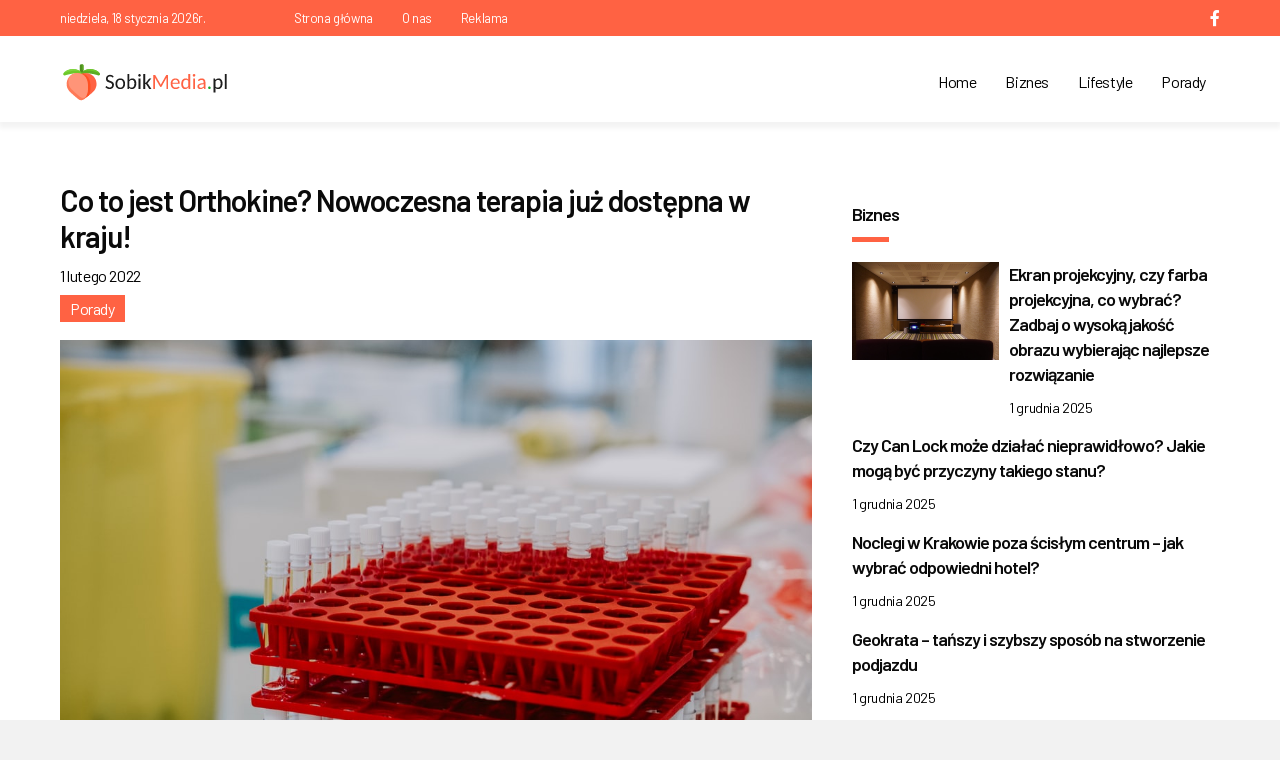

--- FILE ---
content_type: text/html; charset=UTF-8
request_url: https://sobikmedia.pl/co-to-jest-orthokine-nowoczesna-terapia-juz-dostepna-w-kraju/
body_size: 17119
content:
<!DOCTYPE html>
<html lang="pl-PL">
<head>
<meta charset="UTF-8"/>
<meta name='viewport' content='width=device-width, initial-scale=1.0'/>
<meta http-equiv='X-UA-Compatible' content='IE=edge'/>
<link rel="profile" href="https://gmpg.org/xfn/11"/>
<meta name='robots' content='index, follow, max-image-preview:large, max-snippet:-1, max-video-preview:-1'/>

	<!-- This site is optimized with the Yoast SEO plugin v18.0 - https://yoast.com/wordpress/plugins/seo/ -->
	<title>Co to jest Orthokine? Nowoczesna terapia już dostępna w kraju! - SobikMedia.pl - Biznes, Porady, Lifestyle</title>
	<link rel="canonical" href="https://sobikmedia.pl/co-to-jest-orthokine-nowoczesna-terapia-juz-dostepna-w-kraju/"/>
	<meta property="og:locale" content="pl_PL"/>
	<meta property="og:type" content="article"/>
	<meta property="og:title" content="Co to jest Orthokine? Nowoczesna terapia już dostępna w kraju! - SobikMedia.pl - Biznes, Porady, Lifestyle"/>
	<meta property="og:description" content="Z biegiem lat, nasze ciało coraz częściej odmawia posłuszeństwa. To wynik naturalnych proces&oacute;w starzenia się organizmu i niestety nie da się im skutecznie przeciwdziałać. Kłopoty często dotykają r&oacute;wnież stawy, kt&oacute;re są szczeg&oacute;lnie narażone na urazy. Na szczęście nowoczesna terapia Orthokine pomaga zahamować i częściowo wyleczyć zmiany, kt&oacute;re już zaszły. Jak to działa w praktyce? Dlaczego&hellip;"/>
	<meta property="og:url" content="https://sobikmedia.pl/co-to-jest-orthokine-nowoczesna-terapia-juz-dostepna-w-kraju/"/>
	<meta property="og:site_name" content="SobikMedia.pl - Biznes, Porady, Lifestyle"/>
	<meta property="article:published_time" content="2022-02-01T09:00:00+00:00"/>
	<meta property="og:image" content="https://sobikmedia.pl/wp-content/uploads/2022/02/photo-1615631570866-4ff59a69093acropentropycstinysrgbfitmaxfmjpgixidMnwxNDA1NTd8MHwxfHNlYXJjaHw2MXx8bWF0cml4JTIwbGFifGVufDF8MHx8fDE2NDYyMTM5NDEixlibrb-1.2.1q80w1080.jpg"/>
	<meta property="og:image:width" content="1080"/>
	<meta property="og:image:height" content="720"/>
	<meta property="og:image:type" content="image/jpeg"/>
	<meta name="twitter:card" content="summary_large_image"/>
	<meta name="twitter:label1" content="Napisane przez"/>
	<meta name="twitter:data1" content="adminwebinv"/>
	<meta name="twitter:label2" content="Szacowany czas czytania"/>
	<meta name="twitter:data2" content="2 minuty"/>
	<script type="application/ld+json" class="yoast-schema-graph">{"@context":"https://schema.org","@graph":[{"@type":"WebSite","@id":"https://sobikmedia.pl/#website","url":"https://sobikmedia.pl/","name":"SobikMedia.pl - Biznes, Porady, Lifestyle","description":"Portal o zagadnieniach ze świata biznesu, branży IT oraz nowych technologii. Przeczytaj sprawdzone porady, ciekawe nowości oraz znajdź odpowiedź na nurtujące Cię pytania.","potentialAction":[{"@type":"SearchAction","target":{"@type":"EntryPoint","urlTemplate":"https://sobikmedia.pl/?s={search_term_string}"},"query-input":"required name=search_term_string"}],"inLanguage":"pl-PL"},{"@type":"ImageObject","@id":"https://sobikmedia.pl/co-to-jest-orthokine-nowoczesna-terapia-juz-dostepna-w-kraju/#primaryimage","inLanguage":"pl-PL","url":"https://sobikmedia.pl/wp-content/uploads/2022/02/photo-1615631570866-4ff59a69093acropentropycstinysrgbfitmaxfmjpgixidMnwxNDA1NTd8MHwxfHNlYXJjaHw2MXx8bWF0cml4JTIwbGFifGVufDF8MHx8fDE2NDYyMTM5NDEixlibrb-1.2.1q80w1080.jpg","contentUrl":"https://sobikmedia.pl/wp-content/uploads/2022/02/photo-1615631570866-4ff59a69093acropentropycstinysrgbfitmaxfmjpgixidMnwxNDA1NTd8MHwxfHNlYXJjaHw2MXx8bWF0cml4JTIwbGFifGVufDF8MHx8fDE2NDYyMTM5NDEixlibrb-1.2.1q80w1080.jpg","width":1080,"height":720,"caption":"photo 1615631570866 4ff59a69093acropentropycstinysrgbfitmaxfmjpgixidMnwxNDA1NTd8MHwxfHNlYXJjaHw2MXx8bWF0cml4JTIwbGFifGVufDF8MHx8fDE2NDYyMTM5NDEixlibrb 1.2.1q80w1080"},{"@type":"WebPage","@id":"https://sobikmedia.pl/co-to-jest-orthokine-nowoczesna-terapia-juz-dostepna-w-kraju/#webpage","url":"https://sobikmedia.pl/co-to-jest-orthokine-nowoczesna-terapia-juz-dostepna-w-kraju/","name":"Co to jest Orthokine? Nowoczesna terapia już dostępna w kraju! - SobikMedia.pl - Biznes, Porady, Lifestyle","isPartOf":{"@id":"https://sobikmedia.pl/#website"},"primaryImageOfPage":{"@id":"https://sobikmedia.pl/co-to-jest-orthokine-nowoczesna-terapia-juz-dostepna-w-kraju/#primaryimage"},"datePublished":"2022-02-01T09:00:00+00:00","dateModified":"2022-02-01T09:00:00+00:00","author":{"@id":"https://sobikmedia.pl/#/schema/person/e2c92ee600da86a4017be7bf1d76b498"},"breadcrumb":{"@id":"https://sobikmedia.pl/co-to-jest-orthokine-nowoczesna-terapia-juz-dostepna-w-kraju/#breadcrumb"},"inLanguage":"pl-PL","potentialAction":[{"@type":"ReadAction","target":["https://sobikmedia.pl/co-to-jest-orthokine-nowoczesna-terapia-juz-dostepna-w-kraju/"]}]},{"@type":"BreadcrumbList","@id":"https://sobikmedia.pl/co-to-jest-orthokine-nowoczesna-terapia-juz-dostepna-w-kraju/#breadcrumb","itemListElement":[{"@type":"ListItem","position":1,"name":"Strona główna","item":"https://sobikmedia.pl/"},{"@type":"ListItem","position":2,"name":"Co to jest Orthokine? Nowoczesna terapia już dostępna w kraju!"}]},{"@type":"Person","@id":"https://sobikmedia.pl/#/schema/person/e2c92ee600da86a4017be7bf1d76b498","name":"adminwebinv","image":{"@type":"ImageObject","@id":"https://sobikmedia.pl/#personlogo","inLanguage":"pl-PL","url":"https://secure.gravatar.com/avatar/8a5f99e5c4b6b198b31be235988d47fc?s=96&d=mm&r=g","contentUrl":"https://secure.gravatar.com/avatar/8a5f99e5c4b6b198b31be235988d47fc?s=96&d=mm&r=g","caption":"adminwebinv"}}]}</script>
	<!-- / Yoast SEO plugin. -->


<link rel='dns-prefetch' href='//fonts.googleapis.com'/>
<link rel='dns-prefetch' href='//s.w.org'/>
<link href='https://fonts.gstatic.com' crossorigin rel='preconnect'/>
<link rel="alternate" type="application/rss+xml" title="SobikMedia.pl - Biznes, Porady, Lifestyle &raquo; Kanał z wpisami" href="https://sobikmedia.pl/feed/"/>
<link rel="alternate" type="application/rss+xml" title="SobikMedia.pl - Biznes, Porady, Lifestyle &raquo; Kanał z komentarzami" href="https://sobikmedia.pl/comments/feed/"/>
<link rel="alternate" type="application/rss+xml" title="SobikMedia.pl - Biznes, Porady, Lifestyle &raquo; Co to jest Orthokine? Nowoczesna terapia już dostępna w kraju! Kanał z komentarzami" href="https://sobikmedia.pl/co-to-jest-orthokine-nowoczesna-terapia-juz-dostepna-w-kraju/feed/"/>
<link rel="preload" href="https://sobikmedia.pl/wp-content/plugins/bb-plugin/fonts/fontawesome/5.15.4/webfonts/fa-solid-900.woff2" as="font" type="font/woff2" crossorigin="anonymous">
<link rel="preload" href="https://sobikmedia.pl/wp-content/plugins/bb-plugin/fonts/fontawesome/5.15.4/webfonts/fa-brands-400.woff2" as="font" type="font/woff2" crossorigin="anonymous">
		<script type="text/javascript">window._wpemojiSettings={"baseUrl":"https:\/\/s.w.org\/images\/core\/emoji\/13.1.0\/72x72\/","ext":".png","svgUrl":"https:\/\/s.w.org\/images\/core\/emoji\/13.1.0\/svg\/","svgExt":".svg","source":{"concatemoji":"https:\/\/sobikmedia.pl\/wp-includes\/js\/wp-emoji-release.min.js?ver=5.8.12"}};!function(e,a,t){var n,r,o,i=a.createElement("canvas"),p=i.getContext&&i.getContext("2d");function s(e,t){var a=String.fromCharCode;p.clearRect(0,0,i.width,i.height),p.fillText(a.apply(this,e),0,0);e=i.toDataURL();return p.clearRect(0,0,i.width,i.height),p.fillText(a.apply(this,t),0,0),e===i.toDataURL()}function c(e){var t=a.createElement("script");t.src=e,t.defer=t.type="text/javascript",a.getElementsByTagName("head")[0].appendChild(t)}for(o=Array("flag","emoji"),t.supports={everything:!0,everythingExceptFlag:!0},r=0;r<o.length;r++)t.supports[o[r]]=function(e){if(!p||!p.fillText)return!1;switch(p.textBaseline="top",p.font="600 32px Arial",e){case"flag":return s([127987,65039,8205,9895,65039],[127987,65039,8203,9895,65039])?!1:!s([55356,56826,55356,56819],[55356,56826,8203,55356,56819])&&!s([55356,57332,56128,56423,56128,56418,56128,56421,56128,56430,56128,56423,56128,56447],[55356,57332,8203,56128,56423,8203,56128,56418,8203,56128,56421,8203,56128,56430,8203,56128,56423,8203,56128,56447]);case"emoji":return!s([10084,65039,8205,55357,56613],[10084,65039,8203,55357,56613])}return!1}(o[r]),t.supports.everything=t.supports.everything&&t.supports[o[r]],"flag"!==o[r]&&(t.supports.everythingExceptFlag=t.supports.everythingExceptFlag&&t.supports[o[r]]);t.supports.everythingExceptFlag=t.supports.everythingExceptFlag&&!t.supports.flag,t.DOMReady=!1,t.readyCallback=function(){t.DOMReady=!0},t.supports.everything||(n=function(){t.readyCallback()},a.addEventListener?(a.addEventListener("DOMContentLoaded",n,!1),e.addEventListener("load",n,!1)):(e.attachEvent("onload",n),a.attachEvent("onreadystatechange",function(){"complete"===a.readyState&&t.readyCallback()})),(n=t.source||{}).concatemoji?c(n.concatemoji):n.wpemoji&&n.twemoji&&(c(n.twemoji),c(n.wpemoji)))}(window,document,window._wpemojiSettings);</script>
		<style type="text/css">img.wp-smiley,img.emoji{display:inline!important;border:none!important;box-shadow:none!important;height:1em!important;width:1em!important;margin:0 .07em!important;vertical-align:-.1em!important;background:none!important;padding:0!important}</style>
	<link rel='stylesheet' id='wp-block-library-css' href='https://sobikmedia.pl/wp-includes/css/dist/block-library/style.min.css?ver=5.8.12' type='text/css' media='all'/>
<style id='wp-block-library-theme-inline-css' type='text/css'>#start-resizable-editor-section{display:none}.wp-block-audio figcaption{color:#555;font-size:13px;text-align:center}.is-dark-theme .wp-block-audio figcaption{color:hsla(0,0%,100%,.65)}.wp-block-code{font-family:Menlo,Consolas,monaco,monospace;color:#1e1e1e;padding:.8em 1em;border:1px solid #ddd;border-radius:4px}.wp-block-embed figcaption{color:#555;font-size:13px;text-align:center}.is-dark-theme .wp-block-embed figcaption{color:hsla(0,0%,100%,.65)}.blocks-gallery-caption{color:#555;font-size:13px;text-align:center}.is-dark-theme .blocks-gallery-caption{color:hsla(0,0%,100%,.65)}.wp-block-image figcaption{color:#555;font-size:13px;text-align:center}.is-dark-theme .wp-block-image figcaption{color:hsla(0,0%,100%,.65)}.wp-block-pullquote{border-top:4px solid;border-bottom:4px solid;margin-bottom:1.75em;color:currentColor}.wp-block-pullquote__citation,.wp-block-pullquote cite,.wp-block-pullquote footer{color:currentColor;text-transform:uppercase;font-size:.8125em;font-style:normal}.wp-block-quote{border-left:.25em solid;margin:0 0 1.75em;padding-left:1em}.wp-block-quote cite,.wp-block-quote footer{color:currentColor;font-size:.8125em;position:relative;font-style:normal}.wp-block-quote.has-text-align-right{border-left:none;border-right:.25em solid;padding-left:0;padding-right:1em}.wp-block-quote.has-text-align-center{border:none;padding-left:0}.wp-block-quote.is-large,.wp-block-quote.is-style-large{border:none}.wp-block-search .wp-block-search__label{font-weight:700}.wp-block-group.has-background{padding:1.25em 2.375em;margin-top:0;margin-bottom:0}.wp-block-separator{border:none;border-bottom:2px solid;margin-left:auto;margin-right:auto;opacity:.4}.wp-block-separator:not(.is-style-wide):not(.is-style-dots){width:100px}.wp-block-separator.has-background:not(.is-style-dots){border-bottom:none;height:1px}.wp-block-separator.has-background:not(.is-style-wide):not(.is-style-dots){height:2px}.wp-block-table thead{border-bottom:3px solid}.wp-block-table tfoot{border-top:3px solid}.wp-block-table td,.wp-block-table th{padding:.5em;border:1px solid;word-break:normal}.wp-block-table figcaption{color:#555;font-size:13px;text-align:center}.is-dark-theme .wp-block-table figcaption{color:hsla(0,0%,100%,.65)}.wp-block-video figcaption{color:#555;font-size:13px;text-align:center}.is-dark-theme .wp-block-video figcaption{color:hsla(0,0%,100%,.65)}.wp-block-template-part.has-background{padding:1.25em 2.375em;margin-top:0;margin-bottom:0}#end-resizable-editor-section{display:none}</style>
<link rel='stylesheet' id='font-awesome-5-css' href='https://sobikmedia.pl/wp-content/plugins/bb-plugin/fonts/fontawesome/5.15.4/css/all.min.css?ver=2.5.1.1' type='text/css' media='all'/>
<link rel='stylesheet' id='fl-builder-layout-bundle-664d11f07bbadd62a86db8a1b75bf0fb-css' href='https://sobikmedia.pl/wp-content/uploads/bb-plugin/cache/664d11f07bbadd62a86db8a1b75bf0fb-layout-bundle.css?ver=2.5.1.1-1.1.2.1' type='text/css' media='all'/>
<link rel='stylesheet' id='jquery-magnificpopup-css' href='https://sobikmedia.pl/wp-content/plugins/bb-plugin/css/jquery.magnificpopup.min.css?ver=2.5.1.1' type='text/css' media='all'/>
<link rel='stylesheet' id='base-css' href='https://sobikmedia.pl/wp-content/themes/bb-theme/css/base.min.css?ver=1.7.2' type='text/css' media='all'/>
<link rel='stylesheet' id='fl-automator-skin-css' href='https://sobikmedia.pl/wp-content/uploads/bb-theme/skin-64763a82850f6.css?ver=1.7.2' type='text/css' media='all'/>
<link rel='stylesheet' id='fl-child-theme-css' href='https://sobikmedia.pl/wp-content/themes/bb-theme-child/style.css?ver=5.8.12' type='text/css' media='all'/>
<link rel='stylesheet' id='fl-builder-google-fonts-4cc7c009175c0388ca9081431a6b4d63-css' href='//fonts.googleapis.com/css?family=Barlow%3A300%2C400%2C700%2C600&#038;ver=5.8.12' type='text/css' media='all'/>
<script type='text/javascript' src='https://sobikmedia.pl/wp-includes/js/jquery/jquery.min.js?ver=3.6.0' id='jquery-core-js'></script>
<script type='text/javascript' src='https://sobikmedia.pl/wp-includes/js/jquery/jquery-migrate.min.js?ver=3.3.2' id='jquery-migrate-js'></script>
<link rel="https://api.w.org/" href="https://sobikmedia.pl/wp-json/"/><link rel="alternate" type="application/json" href="https://sobikmedia.pl/wp-json/wp/v2/posts/1022"/><link rel="EditURI" type="application/rsd+xml" title="RSD" href="https://sobikmedia.pl/xmlrpc.php?rsd"/>
<link rel="wlwmanifest" type="application/wlwmanifest+xml" href="https://sobikmedia.pl/wp-includes/wlwmanifest.xml"/> 
<meta name="generator" content="WordPress 5.8.12"/>
<link rel='shortlink' href='https://sobikmedia.pl/?p=1022'/>
<link rel="alternate" type="application/json+oembed" href="https://sobikmedia.pl/wp-json/oembed/1.0/embed?url=https%3A%2F%2Fsobikmedia.pl%2Fco-to-jest-orthokine-nowoczesna-terapia-juz-dostepna-w-kraju%2F"/>
<link rel="alternate" type="text/xml+oembed" href="https://sobikmedia.pl/wp-json/oembed/1.0/embed?url=https%3A%2F%2Fsobikmedia.pl%2Fco-to-jest-orthokine-nowoczesna-terapia-juz-dostepna-w-kraju%2F&#038;format=xml"/>
<link rel="pingback" href="https://sobikmedia.pl/xmlrpc.php">
<style type="text/css">.recentcomments a{display:inline!important;padding:0!important;margin:0!important}</style><link rel="icon" href="https://sobikmedia.pl/wp-content/uploads/2020/04/cropped-peach-32x32.png" sizes="32x32"/>
<link rel="icon" href="https://sobikmedia.pl/wp-content/uploads/2020/04/cropped-peach-192x192.png" sizes="192x192"/>
<link rel="apple-touch-icon" href="https://sobikmedia.pl/wp-content/uploads/2020/04/cropped-peach-180x180.png"/>
<meta name="msapplication-TileImage" content="https://sobikmedia.pl/wp-content/uploads/2020/04/cropped-peach-270x270.png"/>
		<style type="text/css" id="wp-custom-css">.fl-node-5d4598d20d16b>.fl-row-content-wrap,.page-id-5 .fl-builder-content-primary .fl-heading span,.fl-node-5d4fdf6c46d8a>.fl-row-content-wrap,.fl-post-info-terms a{background-color:#ff6243}.fl-separator{border-top:5px solid #ff6243!important}a,a:hover,.fl-builder-content .fl-node-5d4fdf6c46eb8 a:hover,.fl-node-5d4598d20d130 .menu>li.current-menu-item>a,.fl-node-5d4598d20d130 .menu>li>a:hover{color:#ff6243}body{letter-spacing:-.4px}.fl-node-5d4598d20d16b{color:#000;font-size:14px}.fl-node-5d459b9fc5db6 h2.fl-post-feed-title a{color:#000;font-size:14px;font-weight:600}.fl-post-feed-post{border-bottom:1px solid #fff}.fl-col-small .fl-module-post-grid .fl-post-feed-header{margin-bottom:00}.fl-col-small .fl-module-post-grid .fl-post-feed-title{margin:0 0 11px;padding:0;clear:none}.fl-col-small .fl-module-post-grid .fl-post-feed-text{margin-bottom:15px}.fl-post-feed-image img{margin-bottom:15px}.fl-node-5d46a534e4808 .uabb-blog-posts-shadow{min-height:00}.fl-node-5d46a534e4808 .uabb-post-wrapper .uabb-blog-post-content,.fl-node-5d4fde97cda18 .uabb-post-wrapper .uabb-blog-post-content,.fl-node-5d5188c7c03f3 .uabb-post-wrapper .uabb-blog-post-content{padding-top:220px}.fl-node-5d46a615a24f9 .uabb-post-wrapper .uabb-blog-post-content{padding-top:120px}.widget_categories h2{display:none}.widget_categories a{color:#000;font-weight:600}.fl-node-5d4fdf6c46eb8,.fl-node-5d4fdf6c46d8a{font-size:14px}.fl-node-5d4fdf6c46eb8{color:#000}.fl-node-5d4598d20d16b,.fl-node-5d4598d20d16b a{font-size:13px;color:#fff}.page-id-5 .fl-post-feed-content{font-size:14px}.fl-builder-content .fl-node-5d4fdf6c46eb8 a{color:#000}.page-id-5 .fl-builder-content-primary .fl-heading span{color:#fff;padding:4px 10px;font-weight:500}.fl-post-info-terms a{color:#fff;padding:4px 10px;font-weight:500}.fl-node-5d4598d20d264 .fl-module-content .fl-icon:nth-child(1) i, .fl-node-5d4598d20d264 .fl-module-content .fl-icon:nth-child(1) i:before{color:#fff}</style>
		<!-- Global site tag (gtag.js) - Google Analytics -->
<script async src="https://www.googletagmanager.com/gtag/js?id=UA-145584367-9"></script>
<script>window.dataLayer=window.dataLayer||[];function gtag(){dataLayer.push(arguments);}gtag('js',new Date());gtag('config','UA-145584367-9');</script>







</head>
<body data-rsssl=1 class="post-template-default single single-post postid-1022 single-format-standard fl-theme-builder-header fl-theme-builder-singular fl-theme-builder-footer fl-framework-base fl-preset-default fl-full-width fl-search-active" itemscope="itemscope" itemtype="https://schema.org/WebPage">
<div class="fl-page">
	<header class="fl-builder-content fl-builder-content-7 fl-builder-global-templates-locked" data-post-id="7" itemscope="itemscope" itemtype="http://schema.org/WPHeader" data-type="header" data-sticky="1" data-shrink="0" data-overlay="0" data-overlay-bg="transparent"><div class="fl-row fl-row-full-width fl-row-bg-color fl-node-5d4598d20d16b fl-visible-desktop-medium" data-node="5d4598d20d16b">
	<div class="fl-row-content-wrap">
								<div class="fl-row-content fl-row-fixed-width fl-node-content">
		
<div class="fl-col-group fl-node-5d4598d20d1a6 fl-col-group-equal-height fl-col-group-align-center" data-node="5d4598d20d1a6">
			<div class="fl-col fl-node-5d4fd8a93ea45 fl-col-small" data-node="5d4fd8a93ea45">
	<div class="fl-col-content fl-node-content">
	<div class="fl-module fl-module-html fl-node-5d4fd8a93e87c" data-node="5d4fd8a93e87c">
	<div class="fl-module-content fl-node-content">
		<div class="fl-html">
	<div>niedziela, 18 stycznia 2026r.</div></div>
	</div>
</div>
	</div>
</div>
			<div class="fl-col fl-node-5d4fdb100d196 fl-col-small" data-node="5d4fdb100d196">
	<div class="fl-col-content fl-node-content">
	<div class="fl-module fl-module-menu fl-node-5d4fdac300814" data-node="5d4fdac300814">
	<div class="fl-module-content fl-node-content">
		<div class="fl-menu">
		<div class="fl-clear"></div>
	<nav aria-label="Menu" itemscope="itemscope" itemtype="https://schema.org/SiteNavigationElement"><ul id="menu-top-header" class="menu fl-menu-horizontal fl-toggle-none"><li id="menu-item-168" class="menu-item menu-item-type-post_type menu-item-object-page menu-item-home"><a href="https://sobikmedia.pl/">Strona główna</a></li><li id="menu-item-167" class="menu-item menu-item-type-post_type menu-item-object-page"><a href="https://sobikmedia.pl/o-nas/">O nas</a></li><li id="menu-item-166" class="menu-item menu-item-type-post_type menu-item-object-page"><a href="https://sobikmedia.pl/reklama/">Reklama</a></li></ul></nav></div>
	</div>
</div>
	</div>
</div>
			<div class="fl-col fl-node-5d4598d20d228 fl-col-small" data-node="5d4598d20d228">
	<div class="fl-col-content fl-node-content">
	<div class="fl-module fl-module-icon-group fl-node-5d4598d20d264" data-node="5d4598d20d264">
	<div class="fl-module-content fl-node-content">
		<div class="fl-icon-group">
	<span class="fl-icon">
				<i class="fab fa-facebook-f" aria-hidden="true"></i>
					</span>
	</div>
	</div>
</div>
	</div>
</div>
	</div>
		</div>
	</div>
</div>
<div class="fl-row fl-row-full-width fl-row-bg-color fl-node-5d4598d20cfaf" data-node="5d4598d20cfaf">
	<div class="fl-row-content-wrap">
								<div class="fl-row-content fl-row-fixed-width fl-node-content">
		
<div class="fl-col-group fl-node-5d4598d20d02b fl-col-group-equal-height fl-col-group-align-center fl-col-group-custom-width" data-node="5d4598d20d02b">
			<div class="fl-col fl-node-5d4598d20d079 fl-col-small" data-node="5d4598d20d079">
	<div class="fl-col-content fl-node-content">
	<div class="fl-module fl-module-photo fl-node-5d45a00680c69" data-node="5d45a00680c69">
	<div class="fl-module-content fl-node-content">
		<div class="fl-photo fl-photo-align-left" itemscope itemtype="https://schema.org/ImageObject">
	<div class="fl-photo-content fl-photo-img-svg">
				<a href="/" target="_self" itemprop="url">
				<img loading="lazy" width="1055" height="100" class="fl-photo-img wp-image-355" src="https://sobikmedia.pl/wp-content/uploads/2019/10/logo.svg" alt="logo" itemprop="image" title="logo" data-no-lazy="1"/>
				</a>
					</div>
	</div>
	</div>
</div>
	</div>
</div>
			<div class="fl-col fl-node-5d4598d20d0b0 fl-col-small" data-node="5d4598d20d0b0">
	<div class="fl-col-content fl-node-content">
	<div class="fl-module fl-module-menu fl-node-5d4598d20d130" data-node="5d4598d20d130">
	<div class="fl-module-content fl-node-content">
		<div class="fl-menu fl-menu-responsive-toggle-mobile">
	<button class="fl-menu-mobile-toggle hamburger" aria-label="Menu"><span class="svg-container"><svg version="1.1" class="hamburger-menu" xmlns="http://www.w3.org/2000/svg" xmlns:xlink="http://www.w3.org/1999/xlink" viewBox="0 0 512 512">
<rect class="fl-hamburger-menu-top" width="512" height="102"/>
<rect class="fl-hamburger-menu-middle" y="205" width="512" height="102"/>
<rect class="fl-hamburger-menu-bottom" y="410" width="512" height="102"/>
</svg>
</span></button>	<div class="fl-clear"></div>
	<nav aria-label="Menu" itemscope="itemscope" itemtype="https://schema.org/SiteNavigationElement"><ul id="menu-main" class="menu fl-menu-horizontal fl-toggle-arrows"><li id="menu-item-138" class="menu-item menu-item-type-post_type menu-item-object-page menu-item-home"><a href="https://sobikmedia.pl/">Home</a></li><li id="menu-item-137" class="menu-item menu-item-type-post_type menu-item-object-page"><a href="https://sobikmedia.pl/biznes/">Biznes</a></li><li id="menu-item-136" class="menu-item menu-item-type-post_type menu-item-object-page"><a href="https://sobikmedia.pl/lifestyle/">Lifestyle</a></li><li id="menu-item-135" class="menu-item menu-item-type-post_type menu-item-object-page"><a href="https://sobikmedia.pl/porady/">Porady</a></li></ul></nav></div>
	</div>
</div>
	</div>
</div>
	</div>
		</div>
	</div>
</div>
</header><div class="uabb-js-breakpoint" style="display: none;"></div>	<div class="fl-page-content" itemprop="mainContentOfPage">

		<div class="fl-builder-content fl-builder-content-36 fl-builder-global-templates-locked" data-post-id="36"><div class="fl-row fl-row-fixed-width fl-row-bg-none fl-node-5d4696376a944" data-node="5d4696376a944">
	<div class="fl-row-content-wrap">
								<div class="fl-row-content fl-row-fixed-width fl-node-content">
		
<div class="fl-col-group fl-node-5d4696376a98a" data-node="5d4696376a98a">
			<div class="fl-col fl-node-5d4696376a9cb fl-col-has-cols" data-node="5d4696376a9cb">
	<div class="fl-col-content fl-node-content">
	<div class="fl-module fl-module-heading fl-node-5d4696376aa46" data-node="5d4696376aa46">
	<div class="fl-module-content fl-node-content">
		<h1 class="fl-heading">
		<span class="fl-heading-text">Co to jest Orthokine? Nowoczesna terapia już dostępna w kraju!</span>
	</h1>
	</div>
</div>

<div class="fl-col-group fl-node-5d46994d46805 fl-col-group-nested" data-node="5d46994d46805">
			<div class="fl-col fl-node-5d46994d46b51" data-node="5d46994d46b51">
	<div class="fl-col-content fl-node-content">
	<div class="fl-module fl-module-fl-post-info fl-node-5d46991108383" data-node="5d46991108383">
	<div class="fl-module-content fl-node-content">
		<span class="fl-post-info-date">1 lutego 2022</span>	</div>
</div>
<div class="fl-module fl-module-fl-post-info fl-node-5d4698e6d0b2a" data-node="5d4698e6d0b2a">
	<div class="fl-module-content fl-node-content">
		<span class="fl-post-info-terms"><a href="https://sobikmedia.pl/category/porady/" rel="tag">Porady</a></span>	</div>
</div>
	</div>
</div>
	</div>
<div class="fl-module fl-module-photo fl-node-5d46997d8abb2" data-node="5d46997d8abb2">
	<div class="fl-module-content fl-node-content">
		<div class="fl-photo fl-photo-align-left" itemscope itemtype="https://schema.org/ImageObject">
	<div class="fl-photo-content fl-photo-img-jpg">
				<img loading="lazy" class="fl-photo-img wp-image-1023 size-full" src="https://sobikmedia.pl/wp-content/uploads/2022/02/photo-1615631570866-4ff59a69093acropentropycstinysrgbfitmaxfmjpgixidMnwxNDA1NTd8MHwxfHNlYXJjaHw2MXx8bWF0cml4JTIwbGFifGVufDF8MHx8fDE2NDYyMTM5NDEixlibrb-1.2.1q80w1080.jpg" alt="photo 1615631570866 4ff59a69093acropentropycstinysrgbfitmaxfmjpgixidMnwxNDA1NTd8MHwxfHNlYXJjaHw2MXx8bWF0cml4JTIwbGFifGVufDF8MHx8fDE2NDYyMTM5NDEixlibrb 1.2.1q80w1080" itemprop="image" height="720" width="1080" title="photo 1615631570866 4ff59a69093acropentropycstinysrgbfitmaxfmjpgixidMnwxNDA1NTd8MHwxfHNlYXJjaHw2MXx8bWF0cml4JTIwbGFifGVufDF8MHx8fDE2NDYyMTM5NDEixlibrb 1.2.1q80w1080"/>
					</div>
	</div>
	</div>
</div>
<div class="fl-module fl-module-fl-post-content fl-node-5d4696376aa07" data-node="5d4696376aa07">
	<div class="fl-module-content fl-node-content">
		<p style="text-align: justify;">Z biegiem lat, nasze ciało coraz częściej odmawia posłuszeństwa. To wynik naturalnych proces&oacute;w starzenia się organizmu i niestety nie da się im skutecznie przeciwdziałać. Kłopoty często dotykają r&oacute;wnież stawy, kt&oacute;re są szczeg&oacute;lnie narażone na urazy. Na szczęście nowoczesna terapia Orthokine pomaga zahamować i częściowo wyleczyć zmiany, kt&oacute;re już zaszły. Jak to działa w praktyce?</p>
<h2 style="text-align: justify;">Dlaczego stawy bolą?</h2>
<p style="text-align: justify;">Najczęściej to sygnał rozwijającego się stanu zapalnego lub trwałego zużycia tzw. chrząstki stawowej. To fragment tkanki znajdującej się między dwoma kośćmi, kt&oacute;rego zadaniem jest rozkładanie ciężaru ciała i amortyzacja ruch&oacute;w. Z biegiem czasu tkanka regeneruje się w znacznie mniejszym stopniu, co przyczynia się do ograniczenia części wykonywanych ruch&oacute;w i naruszenia struktury chrząstki.</p>
<p style="text-align: justify;">U os&oacute;b starszych to bardzo powszechny problem. Może doprowadzić do bolesnych dolegliwości lub trwałych zwyrodnień staw&oacute;w, kt&oacute;re mają niekiedy nieodwracalny przebieg. Nowoczesna terapia Orthokine może jednak pom&oacute;c w zahamowaniu skutk&oacute;w naturalnego zużycia staw&oacute;w&#8230;</p>
<h2 style="text-align: justify;">Orthokine &ndash; co to jest?</h2>
<p style="text-align: justify;">Choć metoda leczenia została opracowana jeszcze w poprzednim stuleciu przez niemieckich specjalist&oacute;w, dopiero teraz zyskała znacznie na popularności. Metoda do leczenia zwyrodnień wykorzystuje specjalny zestaw białek wytworzonych samoczynnie z krwi pobranej bezpośrednio od pacjenta.</p>
<p style="text-align: justify;">Eksperci zapewniają, że <a href="%20https:/bioortopeda.pl/service/terapia-orthokine/">Orthokine terapia</a> jest w pełni skuteczna i bezpieczna dla organizmu. W przeciwieństwie do standardowych środk&oacute;w farmaceutycznych efekty są zauważalne już po pierwszym zabiegu. Choć terapia nie jest w stanie całkowicie zatrzymać naturalnych proces&oacute;w zużycia staw&oacute;w, może wpłynąć na zatrzymanie dotychczasowych zmian i pom&oacute;c w regeneracji chrząstki stawowej.</p>
<h2 style="text-align: justify;">Na czym polega terapia?</h2>
<p style="text-align: justify;">W pierwszej kolejności lekarz pobiera od pacjenta krew, kt&oacute;ra jest następnie umieszczana w specjalnym inkubatorze. W temperaturze 37 stopni jest ona przechowywana przez kilka godzin, w tym czasie specjalne enzymy produkują zestaw białek ochronnych, kt&oacute;re są odsączane z osocza.</p>
<p style="text-align: justify;">W dalszej kolejności przygotowany preparat wstrzykiwany jest bezpośrednio miejsce uszkodzonego stawu. Zabieg przeprowadza się 1-3 razy w tygodniu, w zależności od stopnia zaawansowania zmian zwyrodnieniowych. W każdym przypadku pacjenci zauważają pozytywne efekty już po pierwszym dniu terapii Orthokine. Cena takiego zabiegu jest zr&oacute;żnicowana, najczęściej trzeba liczyć się jednak z wydatkiem około 5 tysięcy złotych za całe leczenie.</p>
<p style="text-align: justify;">&nbsp;</p>
	</div>
</div>
<div class="fl-module fl-module-separator fl-node-5d4696376ab3a" data-node="5d4696376ab3a">
	<div class="fl-module-content fl-node-content">
		<div class="fl-separator"></div>
	</div>
</div>
<div class="fl-module fl-module-heading fl-node-5d469a7cdb3d2" data-node="5d469a7cdb3d2">
	<div class="fl-module-content fl-node-content">
		<h2 class="fl-heading">
		<span class="fl-heading-text">Może spodobać Ci się również:</span>
	</h2>
	</div>
</div>
<div class="fl-module fl-module-post-grid fl-node-5d469a8eecf5b" data-node="5d469a8eecf5b">
	<div class="fl-module-content fl-node-content">
			<div class="fl-post-feed" itemscope="itemscope" itemtype="https://schema.org/Blog">
	<div class="fl-post-feed-post fl-post-feed-image-beside fl-post-align-default post-1289 post type-post status-publish format-standard has-post-thumbnail hentry category-porady" itemscope itemtype="https://schema.org/BlogPosting">

	<meta itemscope itemprop="mainEntityOfPage" itemtype="https://schema.org/WebPage" itemid="https://sobikmedia.pl/problemy-z-tradzikiem-rozowatym-czy-laserowe-usuwanie-tradziku-jest-skuteczne/" content="Problemy z trądzikiem różowatym &#8211; czy laserowe usuwanie trądziku jest skuteczne?"/><meta itemprop="datePublished" content="2023-11-01"/><meta itemprop="dateModified" content="2023-11-01"/><div itemprop="publisher" itemscope itemtype="https://schema.org/Organization"><meta itemprop="name" content="SobikMedia.pl - Biznes, Porady, Lifestyle"></div><div itemscope itemprop="author" itemtype="https://schema.org/Person"><meta itemprop="url" content="https://sobikmedia.pl/author/adminwebinv/"/><meta itemprop="name" content="adminwebinv"/></div><div itemscope itemprop="image" itemtype="https://schema.org/ImageObject"><meta itemprop="url" content="https://sobikmedia.pl/wp-content/uploads/2023/11/photo-1489278353717-f64c6ee8a4d2cropentropycstinysrgbfitmaxfmjpgixidMnwxNDA1NTd8MHwxfHNlYXJjaHwyMHx8YmVhdXR5JTIwd29tYW58ZW58MXwwfHx8MTY0ODU2NjQ1OQixlibrb-1.2.1q80w1080.jpg"/><meta itemprop="width" content="1080"/><meta itemprop="height" content="720"/></div><div itemprop="interactionStatistic" itemscope itemtype="https://schema.org/InteractionCounter"><meta itemprop="interactionType" content="https://schema.org/CommentAction"/><meta itemprop="userInteractionCount" content="0"/></div>	<div class="fl-post-feed-image">

	
	<a href="https://sobikmedia.pl/problemy-z-tradzikiem-rozowatym-czy-laserowe-usuwanie-tradziku-jest-skuteczne/" rel="bookmark" title="Problemy z trądzikiem różowatym &#8211; czy laserowe usuwanie trądziku jest skuteczne?">
		<img width="300" height="200" src="https://sobikmedia.pl/wp-content/uploads/2023/11/photo-1489278353717-f64c6ee8a4d2cropentropycstinysrgbfitmaxfmjpgixidMnwxNDA1NTd8MHwxfHNlYXJjaHwyMHx8YmVhdXR5JTIwd29tYW58ZW58MXwwfHx8MTY0ODU2NjQ1OQixlibrb-1.2.1q80w1080.jpg" class="attachment-medium size-medium wp-post-image" alt="photo 1489278353717 f64c6ee8a4d2cropentropycstinysrgbfitmaxfmjpgixidMnwxNDA1NTd8MHwxfHNlYXJjaHwyMHx8YmVhdXR5JTIwd29tYW58ZW58MXwwfHx8MTY0ODU2NjQ1OQixlibrb 1.2.1q80w1080" loading="lazy"/>	</a>

	
</div>

		<div class="fl-post-feed-text">
	
		<div class="fl-post-feed-header">

			<h2 class="fl-post-feed-title" itemprop="headline">
				<a href="https://sobikmedia.pl/problemy-z-tradzikiem-rozowatym-czy-laserowe-usuwanie-tradziku-jest-skuteczne/" rel="bookmark" title="Problemy z trądzikiem różowatym &#8211; czy laserowe usuwanie trądziku jest skuteczne?">Problemy z trądzikiem różowatym &#8211; czy laserowe usuwanie trądziku jest skuteczne?</a>
			</h2>

			
						<div class="fl-post-feed-meta">
																		<span class="fl-post-feed-date">
						1 listopada 2023					</span>
											</div>
			
			
			
		</div>

	
	
	
		
				<div class="fl-post-feed-content" itemprop="text">
			<p>Trądzik r&oacute;żowaty, znany r&oacute;wnież jako rumień trądzikowy, to schorzenie sk&oacute;ry, kt&oacute;re dotyka miliony ludzi na całym świecie. Charakteryzuje się rumieniem, widocznymi naczyniami krwionośnymi oraz krostkami, co często prowadzi do kompleks&oacute;w&hellip;</p>
						<a class="fl-post-feed-more" href="https://sobikmedia.pl/problemy-z-tradzikiem-rozowatym-czy-laserowe-usuwanie-tradziku-jest-skuteczne/" title="Problemy z trądzikiem różowatym &#8211; czy laserowe usuwanie trądziku jest skuteczne?">Czytaj więcej</a>
					</div>
		
		
	</div>

	<div class="fl-clear"></div>
</div>
	</div>
<div class="fl-clear"></div>
	</div>
</div>
	</div>
</div>
			<div class="fl-col fl-node-5d518ac3bda9d fl-col-small" data-node="5d518ac3bda9d">
	<div class="fl-col-content fl-node-content">
	<div class="fl-module fl-module-heading fl-node-5d518ac3b11ad" data-node="5d518ac3b11ad">
	<div class="fl-module-content fl-node-content">
		<h2 class="fl-heading">
		<span class="fl-heading-text">Biznes</span>
	</h2>
	</div>
</div>
<div class="fl-module fl-module-separator fl-node-5d518ac3b11e9" data-node="5d518ac3b11e9">
	<div class="fl-module-content fl-node-content">
		<div class="fl-separator"></div>
	</div>
</div>
<div class="fl-module fl-module-post-grid fl-node-5d518ac3b1224" data-node="5d518ac3b1224">
	<div class="fl-module-content fl-node-content">
			<div class="fl-post-feed" itemscope="itemscope" itemtype="https://schema.org/Blog">
	<div class="fl-post-feed-post fl-post-feed-image-beside fl-post-align-default post-1703 post type-post status-publish format-standard has-post-thumbnail hentry category-biznes" itemscope itemtype="https://schema.org/BlogPosting">

	<meta itemscope itemprop="mainEntityOfPage" itemtype="https://schema.org/WebPage" itemid="https://sobikmedia.pl/ekran-projekcyjny-czy-farba-projekcyjna-co-wybrac-zadbaj-o-wysoka-jakosc-obrazu-wybierajac-najlepsze-rozwiazanie/" content="Ekran projekcyjny, czy farba projekcyjna, co wybrać? Zadbaj o wysoką jakość obrazu wybierając najlepsze rozwiązanie"/><meta itemprop="datePublished" content="2025-12-01"/><meta itemprop="dateModified" content="2025-12-01"/><div itemprop="publisher" itemscope itemtype="https://schema.org/Organization"><meta itemprop="name" content="SobikMedia.pl - Biznes, Porady, Lifestyle"></div><div itemscope itemprop="author" itemtype="https://schema.org/Person"><meta itemprop="url" content="https://sobikmedia.pl/author/adminwebinv/"/><meta itemprop="name" content="adminwebinv"/></div><div itemscope itemprop="image" itemtype="https://schema.org/ImageObject"><meta itemprop="url" content="https://sobikmedia.pl/wp-content/uploads/2025/12/photo-1743685889437-210ad44b6c5fcropentropycstinysrgbfitmaxfmjpgixidM3wxNDA1NTd8MHwxfHNlYXJjaHw0OXx8cHJvamVjdG9yJTIwaW50ZXJhY3RpdmUlMjBtb25pdG9yc3xlbnwxfDB8fHwxNzYzMzE0NDIxfDAixlibrb-4.1.0q80w1080.jpg"/><meta itemprop="width" content="1080"/><meta itemprop="height" content="720"/></div><div itemprop="interactionStatistic" itemscope itemtype="https://schema.org/InteractionCounter"><meta itemprop="interactionType" content="https://schema.org/CommentAction"/><meta itemprop="userInteractionCount" content="0"/></div>	<div class="fl-post-feed-image">

	
	<a href="https://sobikmedia.pl/ekran-projekcyjny-czy-farba-projekcyjna-co-wybrac-zadbaj-o-wysoka-jakosc-obrazu-wybierajac-najlepsze-rozwiazanie/" rel="bookmark" title="Ekran projekcyjny, czy farba projekcyjna, co wybrać? Zadbaj o wysoką jakość obrazu wybierając najlepsze rozwiązanie">
		<img width="300" height="200" src="https://sobikmedia.pl/wp-content/uploads/2025/12/photo-1743685889437-210ad44b6c5fcropentropycstinysrgbfitmaxfmjpgixidM3wxNDA1NTd8MHwxfHNlYXJjaHw0OXx8cHJvamVjdG9yJTIwaW50ZXJhY3RpdmUlMjBtb25pdG9yc3xlbnwxfDB8fHwxNzYzMzE0NDIxfDAixlibrb-4.1.0q80w1080.jpg" class="attachment-medium size-medium wp-post-image" alt="photo 1743685889437 210ad44b6c5fcropentropycstinysrgbfitmaxfmjpgixidM3wxNDA1NTd8MHwxfHNlYXJjaHw0OXx8cHJvamVjdG9yJTIwaW50ZXJhY3RpdmUlMjBtb25pdG9yc3xlbnwxfDB8fHwxNzYzMzE0NDIxfDAixlibrb 4.1.0q80w1080" loading="lazy"/>	</a>

	
</div>

		<div class="fl-post-feed-text">
	
		<div class="fl-post-feed-header">

			<h2 class="fl-post-feed-title" itemprop="headline">
				<a href="https://sobikmedia.pl/ekran-projekcyjny-czy-farba-projekcyjna-co-wybrac-zadbaj-o-wysoka-jakosc-obrazu-wybierajac-najlepsze-rozwiazanie/" rel="bookmark" title="Ekran projekcyjny, czy farba projekcyjna, co wybrać? Zadbaj o wysoką jakość obrazu wybierając najlepsze rozwiązanie">Ekran projekcyjny, czy farba projekcyjna, co wybrać? Zadbaj o wysoką jakość obrazu wybierając najlepsze rozwiązanie</a>
			</h2>

			
						<div class="fl-post-feed-meta">
																		<span class="fl-post-feed-date">
						1 grudnia 2025					</span>
											</div>
			
			
			
		</div>

	
	
	
		
		
		
	</div>

	<div class="fl-clear"></div>
</div>
	</div>
<div class="fl-clear"></div>
	</div>
</div>
<div class="fl-module fl-module-post-grid fl-node-5d518ac3b125e" data-node="5d518ac3b125e">
	<div class="fl-module-content fl-node-content">
			<div class="fl-post-feed" itemscope="itemscope" itemtype="https://schema.org/Blog">
	<div class="fl-post-feed-post fl-post-align-default post-1705 post type-post status-publish format-standard has-post-thumbnail hentry category-biznes" itemscope itemtype="https://schema.org/BlogPosting">

	<meta itemscope itemprop="mainEntityOfPage" itemtype="https://schema.org/WebPage" itemid="https://sobikmedia.pl/czy-can-lock-moze-dzialac-nieprawidlowo-jakie-moga-byc-przyczyny-takiego-stanu/" content="Czy Can Lock może działać nieprawidłowo? Jakie mogą być przyczyny takiego stanu?"/><meta itemprop="datePublished" content="2025-12-01"/><meta itemprop="dateModified" content="2025-12-01"/><div itemprop="publisher" itemscope itemtype="https://schema.org/Organization"><meta itemprop="name" content="SobikMedia.pl - Biznes, Porady, Lifestyle"></div><div itemscope itemprop="author" itemtype="https://schema.org/Person"><meta itemprop="url" content="https://sobikmedia.pl/author/adminwebinv/"/><meta itemprop="name" content="adminwebinv"/></div><div itemscope itemprop="image" itemtype="https://schema.org/ImageObject"><meta itemprop="url" content="https://sobikmedia.pl/wp-content/uploads/2025/12/photo-1514861736016-646d83403e24cropentropycstinysrgbfitmaxfmjpgixidMnwxNDA1NTd8MHwxfHNlYXJjaHw3fHxncHMlMjBjYXJ8ZW58MXwwfHx8MTY2NzUxNTM3Mgixlibrb-4.0.3q80w1080.jpg"/><meta itemprop="width" content="1080"/><meta itemprop="height" content="720"/></div><div itemprop="interactionStatistic" itemscope itemtype="https://schema.org/InteractionCounter"><meta itemprop="interactionType" content="https://schema.org/CommentAction"/><meta itemprop="userInteractionCount" content="0"/></div>	
		<div class="fl-post-feed-text">
	
		<div class="fl-post-feed-header">

			<h2 class="fl-post-feed-title" itemprop="headline">
				<a href="https://sobikmedia.pl/czy-can-lock-moze-dzialac-nieprawidlowo-jakie-moga-byc-przyczyny-takiego-stanu/" rel="bookmark" title="Czy Can Lock może działać nieprawidłowo? Jakie mogą być przyczyny takiego stanu?">Czy Can Lock może działać nieprawidłowo? Jakie mogą być przyczyny takiego stanu?</a>
			</h2>

			
						<div class="fl-post-feed-meta">
																		<span class="fl-post-feed-date">
						1 grudnia 2025					</span>
											</div>
			
			
			
		</div>

	
	
	
		
		
		
	</div>

	<div class="fl-clear"></div>
</div>
<div class="fl-post-feed-post fl-post-align-default post-1707 post type-post status-publish format-standard has-post-thumbnail hentry category-biznes" itemscope itemtype="https://schema.org/BlogPosting">

	<meta itemscope itemprop="mainEntityOfPage" itemtype="https://schema.org/WebPage" itemid="https://sobikmedia.pl/noclegi-w-krakowie-poza-scislym-centrum-jak-wybrac-odpowiedni-hotel/" content="Noclegi w Krakowie poza ścisłym centrum &#8211; jak wybrać odpowiedni hotel?"/><meta itemprop="datePublished" content="2025-12-01"/><meta itemprop="dateModified" content="2025-12-01"/><div itemprop="publisher" itemscope itemtype="https://schema.org/Organization"><meta itemprop="name" content="SobikMedia.pl - Biznes, Porady, Lifestyle"></div><div itemscope itemprop="author" itemtype="https://schema.org/Person"><meta itemprop="url" content="https://sobikmedia.pl/author/adminwebinv/"/><meta itemprop="name" content="adminwebinv"/></div><div itemscope itemprop="image" itemtype="https://schema.org/ImageObject"><meta itemprop="url" content="https://sobikmedia.pl/wp-content/uploads/2025/12/photo-1469042363927-a95686d2b78ecropentropycstinysrgbfitmaxfmjpgixidMnwxNDA1NTd8MHwxfHNlYXJjaHwxM3x8YnVzaW5lc3MlMjBob3RlbHxlbnwxfDB8fHwxNjYxMjc5ODg3ixlibrb-1.2.1q80w1080.jpg"/><meta itemprop="width" content="1080"/><meta itemprop="height" content="723"/></div><div itemprop="interactionStatistic" itemscope itemtype="https://schema.org/InteractionCounter"><meta itemprop="interactionType" content="https://schema.org/CommentAction"/><meta itemprop="userInteractionCount" content="0"/></div>	
		<div class="fl-post-feed-text">
	
		<div class="fl-post-feed-header">

			<h2 class="fl-post-feed-title" itemprop="headline">
				<a href="https://sobikmedia.pl/noclegi-w-krakowie-poza-scislym-centrum-jak-wybrac-odpowiedni-hotel/" rel="bookmark" title="Noclegi w Krakowie poza ścisłym centrum &#8211; jak wybrać odpowiedni hotel?">Noclegi w Krakowie poza ścisłym centrum &#8211; jak wybrać odpowiedni hotel?</a>
			</h2>

			
						<div class="fl-post-feed-meta">
																		<span class="fl-post-feed-date">
						1 grudnia 2025					</span>
											</div>
			
			
			
		</div>

	
	
	
		
		
		
	</div>

	<div class="fl-clear"></div>
</div>
<div class="fl-post-feed-post fl-post-align-default post-1711 post type-post status-publish format-standard has-post-thumbnail hentry category-biznes" itemscope itemtype="https://schema.org/BlogPosting">

	<meta itemscope itemprop="mainEntityOfPage" itemtype="https://schema.org/WebPage" itemid="https://sobikmedia.pl/geokrata-tanszy-i-szybszy-sposob-na-stworzenie-podjazdu/" content="Geokrata &#8211; tańszy i szybszy sposób na stworzenie podjazdu"/><meta itemprop="datePublished" content="2025-12-01"/><meta itemprop="dateModified" content="2025-12-01"/><div itemprop="publisher" itemscope itemtype="https://schema.org/Organization"><meta itemprop="name" content="SobikMedia.pl - Biznes, Porady, Lifestyle"></div><div itemscope itemprop="author" itemtype="https://schema.org/Person"><meta itemprop="url" content="https://sobikmedia.pl/author/adminwebinv/"/><meta itemprop="name" content="adminwebinv"/></div><div itemscope itemprop="image" itemtype="https://schema.org/ImageObject"><meta itemprop="url" content="https://sobikmedia.pl/wp-content/uploads/2025/12/photo-1601370690183-1c7796ecec61cropentropycstinysrgbfitmaxfmjpgixidM3wxNDA1NTd8MHwxfHNlYXJjaHwxMTl8fHBsYXN0aWMlMjBjb3ZlcnN8ZW58MXwwfHx8MTcwOTIzNTE1M3wwixlibrb-4.0.3q80w1080.jpg"/><meta itemprop="width" content="1080"/><meta itemprop="height" content="720"/></div><div itemprop="interactionStatistic" itemscope itemtype="https://schema.org/InteractionCounter"><meta itemprop="interactionType" content="https://schema.org/CommentAction"/><meta itemprop="userInteractionCount" content="0"/></div>	
		<div class="fl-post-feed-text">
	
		<div class="fl-post-feed-header">

			<h2 class="fl-post-feed-title" itemprop="headline">
				<a href="https://sobikmedia.pl/geokrata-tanszy-i-szybszy-sposob-na-stworzenie-podjazdu/" rel="bookmark" title="Geokrata &#8211; tańszy i szybszy sposób na stworzenie podjazdu">Geokrata &#8211; tańszy i szybszy sposób na stworzenie podjazdu</a>
			</h2>

			
						<div class="fl-post-feed-meta">
																		<span class="fl-post-feed-date">
						1 grudnia 2025					</span>
											</div>
			
			
			
		</div>

	
	
	
		
		
		
	</div>

	<div class="fl-clear"></div>
</div>
<div class="fl-post-feed-post fl-post-align-default post-1713 post type-post status-publish format-standard has-post-thumbnail hentry category-biznes" itemscope itemtype="https://schema.org/BlogPosting">

	<meta itemscope itemprop="mainEntityOfPage" itemtype="https://schema.org/WebPage" itemid="https://sobikmedia.pl/przenosniki-tasmowe-do-centrum-dystrybucyjnego-dlaczego-rozwiazanie-to-stanowi-niezbedny-element-tego-miejsca/" content="Przenośniki taśmowe do centrum dystrybucyjnego – dlaczego rozwiązanie to stanowi niezbędny element tego miejsca?"/><meta itemprop="datePublished" content="2025-12-01"/><meta itemprop="dateModified" content="2025-12-01"/><div itemprop="publisher" itemscope itemtype="https://schema.org/Organization"><meta itemprop="name" content="SobikMedia.pl - Biznes, Porady, Lifestyle"></div><div itemscope itemprop="author" itemtype="https://schema.org/Person"><meta itemprop="url" content="https://sobikmedia.pl/author/adminwebinv/"/><meta itemprop="name" content="adminwebinv"/></div><div itemscope itemprop="image" itemtype="https://schema.org/ImageObject"><meta itemprop="url" content="https://sobikmedia.pl/wp-content/uploads/2025/12/photo-1689942010216-dc412bb1e7a9cropentropycstinysrgbfitmaxfmjpgixidM3wxNDA1NTd8MHwxfHNlYXJjaHwxMzd8fHdhcmVob3VzZXN8ZW58MXwwfHx8MTc0NDA2MzU2MHwwixlibrb-4.0.3q80w1080.jpg"/><meta itemprop="width" content="1080"/><meta itemprop="height" content="720"/></div><div itemprop="interactionStatistic" itemscope itemtype="https://schema.org/InteractionCounter"><meta itemprop="interactionType" content="https://schema.org/CommentAction"/><meta itemprop="userInteractionCount" content="0"/></div>	
		<div class="fl-post-feed-text">
	
		<div class="fl-post-feed-header">

			<h2 class="fl-post-feed-title" itemprop="headline">
				<a href="https://sobikmedia.pl/przenosniki-tasmowe-do-centrum-dystrybucyjnego-dlaczego-rozwiazanie-to-stanowi-niezbedny-element-tego-miejsca/" rel="bookmark" title="Przenośniki taśmowe do centrum dystrybucyjnego – dlaczego rozwiązanie to stanowi niezbędny element tego miejsca?">Przenośniki taśmowe do centrum dystrybucyjnego – dlaczego rozwiązanie to stanowi niezbędny element tego miejsca?</a>
			</h2>

			
						<div class="fl-post-feed-meta">
																		<span class="fl-post-feed-date">
						1 grudnia 2025					</span>
											</div>
			
			
			
		</div>

	
	
	
		
		
		
	</div>

	<div class="fl-clear"></div>
</div>
	</div>
<div class="fl-clear"></div>
	</div>
</div>
<div class="fl-module fl-module-heading fl-node-5d518ac3b10ba" data-node="5d518ac3b10ba">
	<div class="fl-module-content fl-node-content">
		<h2 class="fl-heading">
		<span class="fl-heading-text">Lifestyle</span>
	</h2>
	</div>
</div>
<div class="fl-module fl-module-separator fl-node-5d518ac3b12d4" data-node="5d518ac3b12d4">
	<div class="fl-module-content fl-node-content">
		<div class="fl-separator"></div>
	</div>
</div>
<div class="fl-module fl-module-post-grid fl-node-5d518ac3b113e" data-node="5d518ac3b113e">
	<div class="fl-module-content fl-node-content">
			<div class="fl-post-feed" itemscope="itemscope" itemtype="https://schema.org/Blog">
	<div class="fl-post-feed-post fl-post-feed-image-beside fl-post-align-default post-1697 post type-post status-publish format-standard has-post-thumbnail hentry category-lifestyle" itemscope itemtype="https://schema.org/BlogPosting">

	<meta itemscope itemprop="mainEntityOfPage" itemtype="https://schema.org/WebPage" itemid="https://sobikmedia.pl/jaka-jest-roznica-pomiedzy-butami-trekkingowymi-a-zwyklymi-adidasami/" content="Jaka jest różnica pomiędzy butami trekkingowymi, a zwykłymi adidasami?"/><meta itemprop="datePublished" content="2025-11-01"/><meta itemprop="dateModified" content="2025-11-01"/><div itemprop="publisher" itemscope itemtype="https://schema.org/Organization"><meta itemprop="name" content="SobikMedia.pl - Biznes, Porady, Lifestyle"></div><div itemscope itemprop="author" itemtype="https://schema.org/Person"><meta itemprop="url" content="https://sobikmedia.pl/author/adminwebinv/"/><meta itemprop="name" content="adminwebinv"/></div><div itemscope itemprop="image" itemtype="https://schema.org/ImageObject"><meta itemprop="url" content="https://sobikmedia.pl/wp-content/uploads/2025/11/photo-1698732644443-9e47a10ca743cropentropycstinysrgbfitmaxfmjpgixidM3wxNDA1NTd8MHwxfHNlYXJjaHwyfHx0cmVra2luZyUyMGFkaWRhcyUyMGNvbWJhdCUyMGJvb3RzfGVufDF8MHx8fDE3NTY1NjU2ODV8MAixlibrb-4.1.0q80w1080.jpg"/><meta itemprop="width" content="1080"/><meta itemprop="height" content="720"/></div><div itemprop="interactionStatistic" itemscope itemtype="https://schema.org/InteractionCounter"><meta itemprop="interactionType" content="https://schema.org/CommentAction"/><meta itemprop="userInteractionCount" content="0"/></div>	<div class="fl-post-feed-image">

	
	<a href="https://sobikmedia.pl/jaka-jest-roznica-pomiedzy-butami-trekkingowymi-a-zwyklymi-adidasami/" rel="bookmark" title="Jaka jest różnica pomiędzy butami trekkingowymi, a zwykłymi adidasami?">
		<img width="300" height="200" src="https://sobikmedia.pl/wp-content/uploads/2025/11/photo-1698732644443-9e47a10ca743cropentropycstinysrgbfitmaxfmjpgixidM3wxNDA1NTd8MHwxfHNlYXJjaHwyfHx0cmVra2luZyUyMGFkaWRhcyUyMGNvbWJhdCUyMGJvb3RzfGVufDF8MHx8fDE3NTY1NjU2ODV8MAixlibrb-4.1.0q80w1080.jpg" class="attachment-medium size-medium wp-post-image" alt="photo 1698732644443 9e47a10ca743cropentropycstinysrgbfitmaxfmjpgixidM3wxNDA1NTd8MHwxfHNlYXJjaHwyfHx0cmVra2luZyUyMGFkaWRhcyUyMGNvbWJhdCUyMGJvb3RzfGVufDF8MHx8fDE3NTY1NjU2ODV8MAixlibrb 4.1.0q80w1080" loading="lazy"/>	</a>

	
</div>

		<div class="fl-post-feed-text">
	
		<div class="fl-post-feed-header">

			<h2 class="fl-post-feed-title" itemprop="headline">
				<a href="https://sobikmedia.pl/jaka-jest-roznica-pomiedzy-butami-trekkingowymi-a-zwyklymi-adidasami/" rel="bookmark" title="Jaka jest różnica pomiędzy butami trekkingowymi, a zwykłymi adidasami?">Jaka jest różnica pomiędzy butami trekkingowymi, a zwykłymi adidasami?</a>
			</h2>

			
						<div class="fl-post-feed-meta">
																		<span class="fl-post-feed-date">
						1 listopada 2025					</span>
											</div>
			
			
			
		</div>

	
	
	
		
		
		
	</div>

	<div class="fl-clear"></div>
</div>
	</div>
<div class="fl-clear"></div>
	</div>
</div>
<div class="fl-module fl-module-post-grid fl-node-5d518ac3b117d" data-node="5d518ac3b117d">
	<div class="fl-module-content fl-node-content">
			<div class="fl-post-feed" itemscope="itemscope" itemtype="https://schema.org/Blog">
	<div class="fl-post-feed-post fl-post-align-default post-1676 post type-post status-publish format-standard has-post-thumbnail hentry category-lifestyle" itemscope itemtype="https://schema.org/BlogPosting">

	<meta itemscope itemprop="mainEntityOfPage" itemtype="https://schema.org/WebPage" itemid="https://sobikmedia.pl/jak-przebiega-wizyta-u-weterynarza-o-czym-musisz-wiedziec-idac-do-weterynarza-ze-swoim-pupilem/" content="Jak przebiega wizyta u weterynarza? O czym musisz wiedzieć, idąc do weterynarza ze swoim pupilem?"/><meta itemprop="datePublished" content="2025-10-01"/><meta itemprop="dateModified" content="2025-10-01"/><div itemprop="publisher" itemscope itemtype="https://schema.org/Organization"><meta itemprop="name" content="SobikMedia.pl - Biznes, Porady, Lifestyle"></div><div itemscope itemprop="author" itemtype="https://schema.org/Person"><meta itemprop="url" content="https://sobikmedia.pl/author/adminwebinv/"/><meta itemprop="name" content="adminwebinv"/></div><div itemscope itemprop="image" itemtype="https://schema.org/ImageObject"><meta itemprop="url" content="https://sobikmedia.pl/wp-content/uploads/2025/10/photo-1659147922557-8aad091ac121cropentropycstinysrgbfitmaxfmjpgixidM3wxNDA1NTd8MHwxfHNlYXJjaHw2MXx8dmV0fGVufDF8MHx8fDE3NDY3ODEyNzV8MAixlibrb-4.1.0q80w1080.jpg"/><meta itemprop="width" content="1080"/><meta itemprop="height" content="720"/></div><div itemprop="interactionStatistic" itemscope itemtype="https://schema.org/InteractionCounter"><meta itemprop="interactionType" content="https://schema.org/CommentAction"/><meta itemprop="userInteractionCount" content="0"/></div>	
		<div class="fl-post-feed-text">
	
		<div class="fl-post-feed-header">

			<h2 class="fl-post-feed-title" itemprop="headline">
				<a href="https://sobikmedia.pl/jak-przebiega-wizyta-u-weterynarza-o-czym-musisz-wiedziec-idac-do-weterynarza-ze-swoim-pupilem/" rel="bookmark" title="Jak przebiega wizyta u weterynarza? O czym musisz wiedzieć, idąc do weterynarza ze swoim pupilem?">Jak przebiega wizyta u weterynarza? O czym musisz wiedzieć, idąc do weterynarza ze swoim pupilem?</a>
			</h2>

			
						<div class="fl-post-feed-meta">
																		<span class="fl-post-feed-date">
						1 października 2025					</span>
											</div>
			
			
			
		</div>

	
	
	
		
		
		
	</div>

	<div class="fl-clear"></div>
</div>
<div class="fl-post-feed-post fl-post-align-default post-1680 post type-post status-publish format-standard has-post-thumbnail hentry category-lifestyle" itemscope itemtype="https://schema.org/BlogPosting">

	<meta itemscope itemprop="mainEntityOfPage" itemtype="https://schema.org/WebPage" itemid="https://sobikmedia.pl/hotel-dla-biznesu-w-krakowie-komfort-technologia-i-profesjonalna-obsluga/" content="Hotel dla biznesu w Krakowie – komfort, technologia i profesjonalna obsługa"/><meta itemprop="datePublished" content="2025-10-01"/><meta itemprop="dateModified" content="2025-10-01"/><div itemprop="publisher" itemscope itemtype="https://schema.org/Organization"><meta itemprop="name" content="SobikMedia.pl - Biznes, Porady, Lifestyle"></div><div itemscope itemprop="author" itemtype="https://schema.org/Person"><meta itemprop="url" content="https://sobikmedia.pl/author/adminwebinv/"/><meta itemprop="name" content="adminwebinv"/></div><div itemscope itemprop="image" itemtype="https://schema.org/ImageObject"><meta itemprop="url" content="https://sobikmedia.pl/wp-content/uploads/2025/10/photo-1568495248360-ba651fef64a9cropentropycstinysrgbfitmaxfmjpgixidMnwxNDA1NTd8MHwxfHNlYXJjaHw4fHxidXNpbmVzcyUyMGhvdGVsfGVufDF8MHx8fDE2NjEyNzk4ODcixlibrb-1.2.1q80w1080.jpg"/><meta itemprop="width" content="1080"/><meta itemprop="height" content="810"/></div><div itemprop="interactionStatistic" itemscope itemtype="https://schema.org/InteractionCounter"><meta itemprop="interactionType" content="https://schema.org/CommentAction"/><meta itemprop="userInteractionCount" content="0"/></div>	
		<div class="fl-post-feed-text">
	
		<div class="fl-post-feed-header">

			<h2 class="fl-post-feed-title" itemprop="headline">
				<a href="https://sobikmedia.pl/hotel-dla-biznesu-w-krakowie-komfort-technologia-i-profesjonalna-obsluga/" rel="bookmark" title="Hotel dla biznesu w Krakowie – komfort, technologia i profesjonalna obsługa">Hotel dla biznesu w Krakowie – komfort, technologia i profesjonalna obsługa</a>
			</h2>

			
						<div class="fl-post-feed-meta">
																		<span class="fl-post-feed-date">
						1 października 2025					</span>
											</div>
			
			
			
		</div>

	
	
	
		
		
		
	</div>

	<div class="fl-clear"></div>
</div>
<div class="fl-post-feed-post fl-post-align-default post-1688 post type-post status-publish format-standard has-post-thumbnail hentry category-lifestyle" itemscope itemtype="https://schema.org/BlogPosting">

	<meta itemscope itemprop="mainEntityOfPage" itemtype="https://schema.org/WebPage" itemid="https://sobikmedia.pl/chcesz-unowoczesnic-transport-wewnetrzny-w-swojej-firmie-postaw-na-specjalistow-ktorzy-podejda-indywidualnie-do-twojej-sprawy/" content="Chcesz unowocześnić transport wewnętrzny w swojej firmie? Postaw na specjalistów, którzy podejdą indywidualnie do Twojej sprawy"/><meta itemprop="datePublished" content="2025-10-01"/><meta itemprop="dateModified" content="2025-10-01"/><div itemprop="publisher" itemscope itemtype="https://schema.org/Organization"><meta itemprop="name" content="SobikMedia.pl - Biznes, Porady, Lifestyle"></div><div itemscope itemprop="author" itemtype="https://schema.org/Person"><meta itemprop="url" content="https://sobikmedia.pl/author/adminwebinv/"/><meta itemprop="name" content="adminwebinv"/></div><div itemscope itemprop="image" itemtype="https://schema.org/ImageObject"><meta itemprop="url" content="https://sobikmedia.pl/wp-content/uploads/2025/10/photo-1580674287256-40141f08e9a5cropentropycstinysrgbfitmaxfmjpgixidM3wxNDA1NTd8MHwxfHNlYXJjaHw2fHx3YXJlaG91c2VzfGVufDF8MHx8fDE3NDQwNjM1NTl8MAixlibrb-4.0.3q80w1080.jpg"/><meta itemprop="width" content="1080"/><meta itemprop="height" content="720"/></div><div itemprop="interactionStatistic" itemscope itemtype="https://schema.org/InteractionCounter"><meta itemprop="interactionType" content="https://schema.org/CommentAction"/><meta itemprop="userInteractionCount" content="0"/></div>	
		<div class="fl-post-feed-text">
	
		<div class="fl-post-feed-header">

			<h2 class="fl-post-feed-title" itemprop="headline">
				<a href="https://sobikmedia.pl/chcesz-unowoczesnic-transport-wewnetrzny-w-swojej-firmie-postaw-na-specjalistow-ktorzy-podejda-indywidualnie-do-twojej-sprawy/" rel="bookmark" title="Chcesz unowocześnić transport wewnętrzny w swojej firmie? Postaw na specjalistów, którzy podejdą indywidualnie do Twojej sprawy">Chcesz unowocześnić transport wewnętrzny w swojej firmie? Postaw na specjalistów, którzy podejdą indywidualnie do Twojej sprawy</a>
			</h2>

			
						<div class="fl-post-feed-meta">
																		<span class="fl-post-feed-date">
						1 października 2025					</span>
											</div>
			
			
			
		</div>

	
	
	
		
		
		
	</div>

	<div class="fl-clear"></div>
</div>
<div class="fl-post-feed-post fl-post-align-default post-1657 post type-post status-publish format-standard has-post-thumbnail hentry category-lifestyle" itemscope itemtype="https://schema.org/BlogPosting">

	<meta itemscope itemprop="mainEntityOfPage" itemtype="https://schema.org/WebPage" itemid="https://sobikmedia.pl/szukasz-dobrych-studiow-wyzszych-znajdz-kierunek-dopasowany-do-twoich-zainteresowan/" content="Szukasz dobrych studiów wyższych? Znajdź kierunek dopasowany do Twoich zainteresowań"/><meta itemprop="datePublished" content="2025-09-01"/><meta itemprop="dateModified" content="2025-09-01"/><div itemprop="publisher" itemscope itemtype="https://schema.org/Organization"><meta itemprop="name" content="SobikMedia.pl - Biznes, Porady, Lifestyle"></div><div itemscope itemprop="author" itemtype="https://schema.org/Person"><meta itemprop="url" content="https://sobikmedia.pl/author/adminwebinv/"/><meta itemprop="name" content="adminwebinv"/></div><div itemscope itemprop="image" itemtype="https://schema.org/ImageObject"><meta itemprop="url" content="https://sobikmedia.pl/wp-content/uploads/2025/09/photo-1522202176988-66273c2fd55fcropentropycstinysrgbfitmaxfmjpgixidMnwxNDA1NTd8MHwxfHNlYXJjaHwzOXx8dW5pdmVyc2l0eXxlbnwxfDB8fHwxNjc0Njg4OTk2ixlibrb-4.0.3q80w1080.jpg"/><meta itemprop="width" content="1080"/><meta itemprop="height" content="720"/></div><div itemprop="interactionStatistic" itemscope itemtype="https://schema.org/InteractionCounter"><meta itemprop="interactionType" content="https://schema.org/CommentAction"/><meta itemprop="userInteractionCount" content="0"/></div>	
		<div class="fl-post-feed-text">
	
		<div class="fl-post-feed-header">

			<h2 class="fl-post-feed-title" itemprop="headline">
				<a href="https://sobikmedia.pl/szukasz-dobrych-studiow-wyzszych-znajdz-kierunek-dopasowany-do-twoich-zainteresowan/" rel="bookmark" title="Szukasz dobrych studiów wyższych? Znajdź kierunek dopasowany do Twoich zainteresowań">Szukasz dobrych studiów wyższych? Znajdź kierunek dopasowany do Twoich zainteresowań</a>
			</h2>

			
						<div class="fl-post-feed-meta">
																		<span class="fl-post-feed-date">
						1 września 2025					</span>
											</div>
			
			
			
		</div>

	
	
	
		
		
		
	</div>

	<div class="fl-clear"></div>
</div>
	</div>
<div class="fl-clear"></div>
	</div>
</div>
<div class="fl-module fl-module-heading fl-node-5d518ac3b1299" data-node="5d518ac3b1299">
	<div class="fl-module-content fl-node-content">
		<h2 class="fl-heading">
		<span class="fl-heading-text">Porady</span>
	</h2>
	</div>
</div>
<div class="fl-module fl-module-separator fl-node-5d518ac3b10fe" data-node="5d518ac3b10fe">
	<div class="fl-module-content fl-node-content">
		<div class="fl-separator"></div>
	</div>
</div>
<div class="fl-module fl-module-post-grid fl-node-5d518ac3b130f" data-node="5d518ac3b130f">
	<div class="fl-module-content fl-node-content">
			<div class="fl-post-feed" itemscope="itemscope" itemtype="https://schema.org/Blog">
	<div class="fl-post-feed-post fl-post-feed-image-beside fl-post-align-default post-1709 post type-post status-publish format-standard has-post-thumbnail hentry category-porady" itemscope itemtype="https://schema.org/BlogPosting">

	<meta itemscope itemprop="mainEntityOfPage" itemtype="https://schema.org/WebPage" itemid="https://sobikmedia.pl/jakie-buty-kupic-aby-posluzyly-przez-dluzszy-czas-czy-producent-ma-znaczenie/" content="Jakie buty kupić, aby posłużyły przez dłuższy czas? Czy producent ma znaczenie?"/><meta itemprop="datePublished" content="2025-12-01"/><meta itemprop="dateModified" content="2025-12-01"/><div itemprop="publisher" itemscope itemtype="https://schema.org/Organization"><meta itemprop="name" content="SobikMedia.pl - Biznes, Porady, Lifestyle"></div><div itemscope itemprop="author" itemtype="https://schema.org/Person"><meta itemprop="url" content="https://sobikmedia.pl/author/adminwebinv/"/><meta itemprop="name" content="adminwebinv"/></div><div itemscope itemprop="image" itemtype="https://schema.org/ImageObject"><meta itemprop="url" content="https://sobikmedia.pl/wp-content/uploads/2025/12/photo-1520097155444-b389e42a2c4dcropentropycstinysrgbfitmaxfmjpgixidM3wxNDA1NTd8MHwxfHNlYXJjaHwxMjl8fHRyZWtraW5nJTIwYWRpZGFzJTIwY29tYmF0JTIwYm9vdHN8ZW58MXwwfHx8MTc1NjU2NTY4N3wwixlibrb-4.1.0q80w1080.jpg"/><meta itemprop="width" content="1080"/><meta itemprop="height" content="720"/></div><div itemprop="interactionStatistic" itemscope itemtype="https://schema.org/InteractionCounter"><meta itemprop="interactionType" content="https://schema.org/CommentAction"/><meta itemprop="userInteractionCount" content="0"/></div>	<div class="fl-post-feed-image">

	
	<a href="https://sobikmedia.pl/jakie-buty-kupic-aby-posluzyly-przez-dluzszy-czas-czy-producent-ma-znaczenie/" rel="bookmark" title="Jakie buty kupić, aby posłużyły przez dłuższy czas? Czy producent ma znaczenie?">
		<img width="300" height="200" src="https://sobikmedia.pl/wp-content/uploads/2025/12/photo-1520097155444-b389e42a2c4dcropentropycstinysrgbfitmaxfmjpgixidM3wxNDA1NTd8MHwxfHNlYXJjaHwxMjl8fHRyZWtraW5nJTIwYWRpZGFzJTIwY29tYmF0JTIwYm9vdHN8ZW58MXwwfHx8MTc1NjU2NTY4N3wwixlibrb-4.1.0q80w1080.jpg" class="attachment-medium size-medium wp-post-image" alt="photo 1520097155444 b389e42a2c4dcropentropycstinysrgbfitmaxfmjpgixidM3wxNDA1NTd8MHwxfHNlYXJjaHwxMjl8fHRyZWtraW5nJTIwYWRpZGFzJTIwY29tYmF0JTIwYm9vdHN8ZW58MXwwfHx8MTc1NjU2NTY4N3wwixlibrb 4.1.0q80w1080" loading="lazy"/>	</a>

	
</div>

		<div class="fl-post-feed-text">
	
		<div class="fl-post-feed-header">

			<h2 class="fl-post-feed-title" itemprop="headline">
				<a href="https://sobikmedia.pl/jakie-buty-kupic-aby-posluzyly-przez-dluzszy-czas-czy-producent-ma-znaczenie/" rel="bookmark" title="Jakie buty kupić, aby posłużyły przez dłuższy czas? Czy producent ma znaczenie?">Jakie buty kupić, aby posłużyły przez dłuższy czas? Czy producent ma znaczenie?</a>
			</h2>

			
						<div class="fl-post-feed-meta">
																		<span class="fl-post-feed-date">
						1 grudnia 2025					</span>
											</div>
			
			
			
		</div>

	
	
	
		
		
		
	</div>

	<div class="fl-clear"></div>
</div>
	</div>
<div class="fl-clear"></div>
	</div>
</div>
<div class="fl-module fl-module-post-grid fl-node-5d518ac3b134a" data-node="5d518ac3b134a">
	<div class="fl-module-content fl-node-content">
			<div class="fl-post-feed" itemscope="itemscope" itemtype="https://schema.org/Blog">
	<div class="fl-post-feed-post fl-post-align-default post-1690 post type-post status-publish format-standard hentry category-porady" itemscope itemtype="https://schema.org/BlogPosting">

	<meta itemscope itemprop="mainEntityOfPage" itemtype="https://schema.org/WebPage" itemid="https://sobikmedia.pl/dlaczego-warto-ukonczyc-studia-magisterskie-ii-stopnia-w-jakiej-formie-mozesz-ukonczyc-te-studia/" content="Dlaczego warto ukończyć studia magisterskie II stopnia? W jakiej formie możesz ukończyć te studia?"/><meta itemprop="datePublished" content="2025-11-01"/><meta itemprop="dateModified" content="2025-11-01"/><div itemprop="publisher" itemscope itemtype="https://schema.org/Organization"><meta itemprop="name" content="SobikMedia.pl - Biznes, Porady, Lifestyle"></div><div itemscope itemprop="author" itemtype="https://schema.org/Person"><meta itemprop="url" content="https://sobikmedia.pl/author/adminwebinv/"/><meta itemprop="name" content="adminwebinv"/></div><div itemprop="interactionStatistic" itemscope itemtype="https://schema.org/InteractionCounter"><meta itemprop="interactionType" content="https://schema.org/CommentAction"/><meta itemprop="userInteractionCount" content="0"/></div>	
		<div class="fl-post-feed-text">
	
		<div class="fl-post-feed-header">

			<h2 class="fl-post-feed-title" itemprop="headline">
				<a href="https://sobikmedia.pl/dlaczego-warto-ukonczyc-studia-magisterskie-ii-stopnia-w-jakiej-formie-mozesz-ukonczyc-te-studia/" rel="bookmark" title="Dlaczego warto ukończyć studia magisterskie II stopnia? W jakiej formie możesz ukończyć te studia?">Dlaczego warto ukończyć studia magisterskie II stopnia? W jakiej formie możesz ukończyć te studia?</a>
			</h2>

			
						<div class="fl-post-feed-meta">
																		<span class="fl-post-feed-date">
						1 listopada 2025					</span>
											</div>
			
			
			
		</div>

	
	
	
		
		
		
	</div>

	<div class="fl-clear"></div>
</div>
<div class="fl-post-feed-post fl-post-align-default post-1695 post type-post status-publish format-standard has-post-thumbnail hentry category-porady" itemscope itemtype="https://schema.org/BlogPosting">

	<meta itemscope itemprop="mainEntityOfPage" itemtype="https://schema.org/WebPage" itemid="https://sobikmedia.pl/czesto-wyjezdzasz-dlaczego-powinienes-zabezpieczyc-swoj-samochod/" content="Często wyjeżdżasz? Dlaczego powinieneś zabezpieczyć swój samochód?"/><meta itemprop="datePublished" content="2025-11-01"/><meta itemprop="dateModified" content="2025-11-01"/><div itemprop="publisher" itemscope itemtype="https://schema.org/Organization"><meta itemprop="name" content="SobikMedia.pl - Biznes, Porady, Lifestyle"></div><div itemscope itemprop="author" itemtype="https://schema.org/Person"><meta itemprop="url" content="https://sobikmedia.pl/author/adminwebinv/"/><meta itemprop="name" content="adminwebinv"/></div><div itemscope itemprop="image" itemtype="https://schema.org/ImageObject"><meta itemprop="url" content="https://sobikmedia.pl/wp-content/uploads/2025/11/photo-1619741982598-7cb8a7959476cropentropycstinysrgbfitmaxfmjpgixidMnwxNDA1NTd8MHwxfHNlYXJjaHw1MHx8Z3BzJTIwY2FyfGVufDF8MHx8fDE2Njc1MTUzNzIixlibrb-4.0.3q80w1080.jpg"/><meta itemprop="width" content="1080"/><meta itemprop="height" content="721"/></div><div itemprop="interactionStatistic" itemscope itemtype="https://schema.org/InteractionCounter"><meta itemprop="interactionType" content="https://schema.org/CommentAction"/><meta itemprop="userInteractionCount" content="0"/></div>	
		<div class="fl-post-feed-text">
	
		<div class="fl-post-feed-header">

			<h2 class="fl-post-feed-title" itemprop="headline">
				<a href="https://sobikmedia.pl/czesto-wyjezdzasz-dlaczego-powinienes-zabezpieczyc-swoj-samochod/" rel="bookmark" title="Często wyjeżdżasz? Dlaczego powinieneś zabezpieczyć swój samochód?">Często wyjeżdżasz? Dlaczego powinieneś zabezpieczyć swój samochód?</a>
			</h2>

			
						<div class="fl-post-feed-meta">
																		<span class="fl-post-feed-date">
						1 listopada 2025					</span>
											</div>
			
			
			
		</div>

	
	
	
		
		
		
	</div>

	<div class="fl-clear"></div>
</div>
<div class="fl-post-feed-post fl-post-align-default post-1699 post type-post status-publish format-standard has-post-thumbnail hentry category-porady" itemscope itemtype="https://schema.org/BlogPosting">

	<meta itemscope itemprop="mainEntityOfPage" itemtype="https://schema.org/WebPage" itemid="https://sobikmedia.pl/jak-upomniec-pracodawce-o-wyplate-zaleglego-wynagrodzenia-dlaczego-niemieccy-pracodawcy-lamia-prawa-pracownikow/" content="Jak upomnieć pracodawcę o wypłatę zaległego wynagrodzenia? Dlaczego niemieccy pracodawcy łamią prawa pracowników?"/><meta itemprop="datePublished" content="2025-11-01"/><meta itemprop="dateModified" content="2025-11-01"/><div itemprop="publisher" itemscope itemtype="https://schema.org/Organization"><meta itemprop="name" content="SobikMedia.pl - Biznes, Porady, Lifestyle"></div><div itemscope itemprop="author" itemtype="https://schema.org/Person"><meta itemprop="url" content="https://sobikmedia.pl/author/adminwebinv/"/><meta itemprop="name" content="adminwebinv"/></div><div itemscope itemprop="image" itemtype="https://schema.org/ImageObject"><meta itemprop="url" content="https://sobikmedia.pl/wp-content/uploads/2025/11/photo-1505664194779-8beaceb93744cropentropycstinysrgbfitmaxfmjpgixidMnwxNDA1NTd8MHwxfHNlYXJjaHwyfHxsYXd8ZW58MXwwfHx8MTY2NDYyMzYxMAixlibrb-1.2.1q80w1080.jpg"/><meta itemprop="width" content="1080"/><meta itemprop="height" content="720"/></div><div itemprop="interactionStatistic" itemscope itemtype="https://schema.org/InteractionCounter"><meta itemprop="interactionType" content="https://schema.org/CommentAction"/><meta itemprop="userInteractionCount" content="0"/></div>	
		<div class="fl-post-feed-text">
	
		<div class="fl-post-feed-header">

			<h2 class="fl-post-feed-title" itemprop="headline">
				<a href="https://sobikmedia.pl/jak-upomniec-pracodawce-o-wyplate-zaleglego-wynagrodzenia-dlaczego-niemieccy-pracodawcy-lamia-prawa-pracownikow/" rel="bookmark" title="Jak upomnieć pracodawcę o wypłatę zaległego wynagrodzenia? Dlaczego niemieccy pracodawcy łamią prawa pracowników?">Jak upomnieć pracodawcę o wypłatę zaległego wynagrodzenia? Dlaczego niemieccy pracodawcy łamią prawa pracowników?</a>
			</h2>

			
						<div class="fl-post-feed-meta">
																		<span class="fl-post-feed-date">
						1 listopada 2025					</span>
											</div>
			
			
			
		</div>

	
	
	
		
		
		
	</div>

	<div class="fl-clear"></div>
</div>
<div class="fl-post-feed-post fl-post-align-default post-1701 post type-post status-publish format-standard has-post-thumbnail hentry category-porady" itemscope itemtype="https://schema.org/BlogPosting">

	<meta itemscope itemprop="mainEntityOfPage" itemtype="https://schema.org/WebPage" itemid="https://sobikmedia.pl/czy-tacki-transportowe-to-najlepszy-wybor-co-daje-zastosowanie-takiego-zabezpieczenia-w-czasie-transportu/" content="Czy tacki transportowe to najlepszy wybór? Co daje zastosowanie takiego zabezpieczenia w czasie transportu?"/><meta itemprop="datePublished" content="2025-11-01"/><meta itemprop="dateModified" content="2025-11-01"/><div itemprop="publisher" itemscope itemtype="https://schema.org/Organization"><meta itemprop="name" content="SobikMedia.pl - Biznes, Porady, Lifestyle"></div><div itemscope itemprop="author" itemtype="https://schema.org/Person"><meta itemprop="url" content="https://sobikmedia.pl/author/adminwebinv/"/><meta itemprop="name" content="adminwebinv"/></div><div itemscope itemprop="image" itemtype="https://schema.org/ImageObject"><meta itemprop="url" content="https://sobikmedia.pl/wp-content/uploads/2025/11/photo-1625481302062-7a77e4000649cropentropycstinysrgbfitmaxfmjpgixidM3wxNDA1NTd8MHwxfHNlYXJjaHw0OHx8cGxhc3RpYyUyMGNvdmVyc3xlbnwxfDB8fHwxNzA5MjM1MTUyfDAixlibrb-4.0.3q80w1080.jpg"/><meta itemprop="width" content="1080"/><meta itemprop="height" content="721"/></div><div itemprop="interactionStatistic" itemscope itemtype="https://schema.org/InteractionCounter"><meta itemprop="interactionType" content="https://schema.org/CommentAction"/><meta itemprop="userInteractionCount" content="0"/></div>	
		<div class="fl-post-feed-text">
	
		<div class="fl-post-feed-header">

			<h2 class="fl-post-feed-title" itemprop="headline">
				<a href="https://sobikmedia.pl/czy-tacki-transportowe-to-najlepszy-wybor-co-daje-zastosowanie-takiego-zabezpieczenia-w-czasie-transportu/" rel="bookmark" title="Czy tacki transportowe to najlepszy wybór? Co daje zastosowanie takiego zabezpieczenia w czasie transportu?">Czy tacki transportowe to najlepszy wybór? Co daje zastosowanie takiego zabezpieczenia w czasie transportu?</a>
			</h2>

			
						<div class="fl-post-feed-meta">
																		<span class="fl-post-feed-date">
						1 listopada 2025					</span>
											</div>
			
			
			
		</div>

	
	
	
		
		
		
	</div>

	<div class="fl-clear"></div>
</div>
	</div>
<div class="fl-clear"></div>
	</div>
</div>
	</div>
</div>
	</div>
		</div>
	</div>
</div>
</div><div class="uabb-js-breakpoint" style="display: none;"></div>
	</div><!-- .fl-page-content -->
	<footer class="fl-builder-content fl-builder-content-184 fl-builder-global-templates-locked" data-post-id="184" itemscope="itemscope" itemtype="http://schema.org/WPFooter" data-type="footer"><div class="fl-row fl-row-full-width fl-row-bg-color fl-node-5d4fdf6c46eb8" data-node="5d4fdf6c46eb8">
	<div class="fl-row-content-wrap">
								<div class="fl-row-content fl-row-fixed-width fl-node-content">
		
<div class="fl-col-group fl-node-5d4fdf6c46f02" data-node="5d4fdf6c46f02">
			<div class="fl-col fl-node-5d4fdf6c46fd5 fl-col-small" data-node="5d4fdf6c46fd5">
	<div class="fl-col-content fl-node-content">
	<div class="fl-module fl-module-photo fl-node-5d4fe2671ab38" data-node="5d4fe2671ab38">
	<div class="fl-module-content fl-node-content">
		<div class="fl-photo fl-photo-align-left" itemscope itemtype="https://schema.org/ImageObject">
	<div class="fl-photo-content fl-photo-img-svg">
				<img loading="lazy" width="1055" height="100" class="fl-photo-img wp-image-355" src="https://sobikmedia.pl/wp-content/uploads/2019/10/logo.svg" alt="logo" itemprop="image" title="logo"/>
					</div>
	</div>
	</div>
</div>
<div class="fl-module fl-module-rich-text fl-node-5d4fe28e903eb" data-node="5d4fe28e903eb">
	<div class="fl-module-content fl-node-content">
		<div class="fl-rich-text">
	<p>SobikMedia.pl - Biznes, Porady, Lifestyle. Portal o biznesie, poradach i zagadnieniach lifestylowych.</p>
<p>Skontaktuj się z nami: redakcja@[site_url].</p>
</div>
	</div>
</div>
	</div>
</div>
			<div class="fl-col fl-node-5d4fdf6c46f8d fl-col-small fl-visible-desktop-medium" data-node="5d4fdf6c46f8d">
	<div class="fl-col-content fl-node-content">
	<div class="fl-module fl-module-heading fl-node-5d4fe2d782c23" data-node="5d4fe2d782c23">
	<div class="fl-module-content fl-node-content">
		<h2 class="fl-heading">
		<span class="fl-heading-text">Popularne artykuły</span>
	</h2>
	</div>
</div>
<div class="fl-module fl-module-separator fl-node-5d4fe3f191257" data-node="5d4fe3f191257">
	<div class="fl-module-content fl-node-content">
		<div class="fl-separator"></div>
	</div>
</div>
<div class="fl-module fl-module-post-grid fl-node-5d4fe30c53a0c" data-node="5d4fe30c53a0c">
	<div class="fl-module-content fl-node-content">
			<div class="fl-post-feed" itemscope="itemscope" itemtype="https://schema.org/Blog">
	<div class="fl-post-feed-post fl-post-feed-image-beside fl-post-align-default post-1522 post type-post status-publish format-standard has-post-thumbnail hentry category-biznes" itemscope itemtype="https://schema.org/BlogPosting">

	<meta itemscope itemprop="mainEntityOfPage" itemtype="https://schema.org/WebPage" itemid="https://sobikmedia.pl/co-daje-zastosowanie-nowoczesnych-rozwiazan-w-magazynie-podczas-rozladowywania-palet-na-jakie-rozwiazania-technologiczne-mozesz-liczyc/" content="Co daje zastosowanie nowoczesnych rozwiązań w magazynie podczas rozładowywania palet? Na jakie rozwiązania technologiczne możesz liczyć?"/><meta itemprop="datePublished" content="2024-12-01"/><meta itemprop="dateModified" content="2025-01-05"/><div itemprop="publisher" itemscope itemtype="https://schema.org/Organization"><meta itemprop="name" content="SobikMedia.pl - Biznes, Porady, Lifestyle"></div><div itemscope itemprop="author" itemtype="https://schema.org/Person"><meta itemprop="url" content="https://sobikmedia.pl/author/adminwebinv/"/><meta itemprop="name" content="adminwebinv"/></div><div itemscope itemprop="image" itemtype="https://schema.org/ImageObject"><meta itemprop="url" content="https://sobikmedia.pl/wp-content/uploads/2024/12/photo-1651525670104-db1d3b13c3d9cropentropycstinysrgbfitmaxfmjpgixidM3wxNDA1NTd8MHwxfHNlYXJjaHwyMHx8d2FyZWhvdXNlJTIwbG9naXN0aWNzfGVufDF8MHx8fDE3MzU0OTk5MDF8MAixlibrb-4.0.3q80w1080.jpg"/><meta itemprop="width" content="1080"/><meta itemprop="height" content="720"/></div><div itemprop="interactionStatistic" itemscope itemtype="https://schema.org/InteractionCounter"><meta itemprop="interactionType" content="https://schema.org/CommentAction"/><meta itemprop="userInteractionCount" content="0"/></div>	<div class="fl-post-feed-image">

	
	<a href="https://sobikmedia.pl/co-daje-zastosowanie-nowoczesnych-rozwiazan-w-magazynie-podczas-rozladowywania-palet-na-jakie-rozwiazania-technologiczne-mozesz-liczyc/" rel="bookmark" title="Co daje zastosowanie nowoczesnych rozwiązań w magazynie podczas rozładowywania palet? Na jakie rozwiązania technologiczne możesz liczyć?">
		<img width="150" height="100" src="https://sobikmedia.pl/wp-content/uploads/2024/12/photo-1651525670104-db1d3b13c3d9cropentropycstinysrgbfitmaxfmjpgixidM3wxNDA1NTd8MHwxfHNlYXJjaHwyMHx8d2FyZWhvdXNlJTIwbG9naXN0aWNzfGVufDF8MHx8fDE3MzU0OTk5MDF8MAixlibrb-4.0.3q80w1080.jpg" class="attachment-thumbnail size-thumbnail wp-post-image" alt="photo 1651525670104 db1d3b13c3d9cropentropycstinysrgbfitmaxfmjpgixidM3wxNDA1NTd8MHwxfHNlYXJjaHwyMHx8d2FyZWhvdXNlJTIwbG9naXN0aWNzfGVufDF8MHx8fDE3MzU0OTk5MDF8MAixlibrb 4.0.3q80w1080" loading="lazy"/>	</a>

	
</div>

		<div class="fl-post-feed-text">
	
		<div class="fl-post-feed-header">

			<h2 class="fl-post-feed-title" itemprop="headline">
				<a href="https://sobikmedia.pl/co-daje-zastosowanie-nowoczesnych-rozwiazan-w-magazynie-podczas-rozladowywania-palet-na-jakie-rozwiazania-technologiczne-mozesz-liczyc/" rel="bookmark" title="Co daje zastosowanie nowoczesnych rozwiązań w magazynie podczas rozładowywania palet? Na jakie rozwiązania technologiczne możesz liczyć?">Co daje zastosowanie nowoczesnych rozwiązań w magazynie podczas rozładowywania palet? Na jakie rozwiązania technologiczne możesz liczyć?</a>
			</h2>

			
						<div class="fl-post-feed-meta">
																		<span class="fl-post-feed-date">
						1 grudnia 2024					</span>
											</div>
			
			
			
		</div>

	
	
	
		
		
		
	</div>

	<div class="fl-clear"></div>
</div>
<div class="fl-post-feed-post fl-post-feed-image-beside fl-post-align-default post-1682 post type-post status-publish format-standard has-post-thumbnail hentry category-porady" itemscope itemtype="https://schema.org/BlogPosting">

	<meta itemscope itemprop="mainEntityOfPage" itemtype="https://schema.org/WebPage" itemid="https://sobikmedia.pl/marzysz-o-pieknym-usmiechu-sprawdz-czy-bonding-bedzie-dla-ciebie-odpowiednim-zabiegiem/" content="Marzysz o pięknym uśmiechu? Sprawdź, czy bonding będzie dla Ciebie odpowiednim zabiegiem"/><meta itemprop="datePublished" content="2025-10-01"/><meta itemprop="dateModified" content="2025-10-01"/><div itemprop="publisher" itemscope itemtype="https://schema.org/Organization"><meta itemprop="name" content="SobikMedia.pl - Biznes, Porady, Lifestyle"></div><div itemscope itemprop="author" itemtype="https://schema.org/Person"><meta itemprop="url" content="https://sobikmedia.pl/author/adminwebinv/"/><meta itemprop="name" content="adminwebinv"/></div><div itemscope itemprop="image" itemtype="https://schema.org/ImageObject"><meta itemprop="url" content="https://sobikmedia.pl/wp-content/uploads/2025/10/photo-1551076805-e1869033e561cropentropycstinysrgbfitmaxfmjpgixidMnwxNDA1NTd8MHwxfHNlYXJjaHw2MHx8ZGVudGlzdHxlbnwxfDB8fHwxNjY5NDg3NjE2ixlibrb-4.0.3q80w1080-1.jpg"/><meta itemprop="width" content="1280"/><meta itemprop="height" content="960"/></div><div itemprop="interactionStatistic" itemscope itemtype="https://schema.org/InteractionCounter"><meta itemprop="interactionType" content="https://schema.org/CommentAction"/><meta itemprop="userInteractionCount" content="0"/></div>	<div class="fl-post-feed-image">

	
	<a href="https://sobikmedia.pl/marzysz-o-pieknym-usmiechu-sprawdz-czy-bonding-bedzie-dla-ciebie-odpowiednim-zabiegiem/" rel="bookmark" title="Marzysz o pięknym uśmiechu? Sprawdź, czy bonding będzie dla Ciebie odpowiednim zabiegiem">
		<img width="150" height="113" src="https://sobikmedia.pl/wp-content/uploads/2025/10/photo-1551076805-e1869033e561cropentropycstinysrgbfitmaxfmjpgixidMnwxNDA1NTd8MHwxfHNlYXJjaHw2MHx8ZGVudGlzdHxlbnwxfDB8fHwxNjY5NDg3NjE2ixlibrb-4.0.3q80w1080-1.jpg" class="attachment-thumbnail size-thumbnail wp-post-image" alt="photo 1551076805 e1869033e561cropentropycstinysrgbfitmaxfmjpgixidMnwxNDA1NTd8MHwxfHNlYXJjaHw2MHx8ZGVudGlzdHxlbnwxfDB8fHwxNjY5NDg3NjE2ixlibrb 4.0.3q80w1080 1" loading="lazy"/>	</a>

	
</div>

		<div class="fl-post-feed-text">
	
		<div class="fl-post-feed-header">

			<h2 class="fl-post-feed-title" itemprop="headline">
				<a href="https://sobikmedia.pl/marzysz-o-pieknym-usmiechu-sprawdz-czy-bonding-bedzie-dla-ciebie-odpowiednim-zabiegiem/" rel="bookmark" title="Marzysz o pięknym uśmiechu? Sprawdź, czy bonding będzie dla Ciebie odpowiednim zabiegiem">Marzysz o pięknym uśmiechu? Sprawdź, czy bonding będzie dla Ciebie odpowiednim zabiegiem</a>
			</h2>

			
						<div class="fl-post-feed-meta">
																		<span class="fl-post-feed-date">
						1 października 2025					</span>
											</div>
			
			
			
		</div>

	
	
	
		
		
		
	</div>

	<div class="fl-clear"></div>
</div>
<div class="fl-post-feed-post fl-post-feed-image-beside fl-post-align-default post-1528 post type-post status-publish format-standard has-post-thumbnail hentry category-lifestyle" itemscope itemtype="https://schema.org/BlogPosting">

	<meta itemscope itemprop="mainEntityOfPage" itemtype="https://schema.org/WebPage" itemid="https://sobikmedia.pl/czy-mur-oporowy-moze-byc-elementem-dekoracyjnym-poznaj-zastosowanie-konstrukcji-oporowych/" content="Czy mur oporowy może być elementem dekoracyjnym? Poznaj zastosowanie konstrukcji oporowych"/><meta itemprop="datePublished" content="2024-12-01"/><meta itemprop="dateModified" content="2025-01-05"/><div itemprop="publisher" itemscope itemtype="https://schema.org/Organization"><meta itemprop="name" content="SobikMedia.pl - Biznes, Porady, Lifestyle"></div><div itemscope itemprop="author" itemtype="https://schema.org/Person"><meta itemprop="url" content="https://sobikmedia.pl/author/adminwebinv/"/><meta itemprop="name" content="adminwebinv"/></div><div itemscope itemprop="image" itemtype="https://schema.org/ImageObject"><meta itemprop="url" content="https://sobikmedia.pl/wp-content/uploads/2024/12/czy-mur-oporowy-moze-byc-elementem-dekoracyjnym-poznaj-zastosowanie-konstrukcji-oporowych.jpg.jpg"/><meta itemprop="width" content="1024"/><meta itemprop="height" content="683"/></div><div itemprop="interactionStatistic" itemscope itemtype="https://schema.org/InteractionCounter"><meta itemprop="interactionType" content="https://schema.org/CommentAction"/><meta itemprop="userInteractionCount" content="0"/></div>	<div class="fl-post-feed-image">

	
	<a href="https://sobikmedia.pl/czy-mur-oporowy-moze-byc-elementem-dekoracyjnym-poznaj-zastosowanie-konstrukcji-oporowych/" rel="bookmark" title="Czy mur oporowy może być elementem dekoracyjnym? Poznaj zastosowanie konstrukcji oporowych">
		<img width="150" height="100" src="https://sobikmedia.pl/wp-content/uploads/2024/12/czy-mur-oporowy-moze-byc-elementem-dekoracyjnym-poznaj-zastosowanie-konstrukcji-oporowych.jpg.jpg" class="attachment-thumbnail size-thumbnail wp-post-image" alt="czy mur oporowy moze byc elementem dekoracyjnym poznaj zastosowanie konstrukcji oporowych.jpg" loading="lazy"/>	</a>

	
</div>

		<div class="fl-post-feed-text">
	
		<div class="fl-post-feed-header">

			<h2 class="fl-post-feed-title" itemprop="headline">
				<a href="https://sobikmedia.pl/czy-mur-oporowy-moze-byc-elementem-dekoracyjnym-poznaj-zastosowanie-konstrukcji-oporowych/" rel="bookmark" title="Czy mur oporowy może być elementem dekoracyjnym? Poznaj zastosowanie konstrukcji oporowych">Czy mur oporowy może być elementem dekoracyjnym? Poznaj zastosowanie konstrukcji oporowych</a>
			</h2>

			
						<div class="fl-post-feed-meta">
																		<span class="fl-post-feed-date">
						1 grudnia 2024					</span>
											</div>
			
			
			
		</div>

	
	
	
		
		
		
	</div>

	<div class="fl-clear"></div>
</div>
<div class="fl-post-feed-post fl-post-feed-image-beside fl-post-align-default post-1641 post type-post status-publish format-standard has-post-thumbnail hentry category-lifestyle" itemscope itemtype="https://schema.org/BlogPosting">

	<meta itemscope itemprop="mainEntityOfPage" itemtype="https://schema.org/WebPage" itemid="https://sobikmedia.pl/jak-wyglada-proces-zakupu-mebli-przez-internet-jakie-meble-mozesz-kupic-online/" content="Jak wygląda proces zakupu mebli przez Internet? Jakie meble możesz kupić online?"/><meta itemprop="datePublished" content="2025-07-01"/><meta itemprop="dateModified" content="2025-07-01"/><div itemprop="publisher" itemscope itemtype="https://schema.org/Organization"><meta itemprop="name" content="SobikMedia.pl - Biznes, Porady, Lifestyle"></div><div itemscope itemprop="author" itemtype="https://schema.org/Person"><meta itemprop="url" content="https://sobikmedia.pl/author/adminwebinv/"/><meta itemprop="name" content="adminwebinv"/></div><div itemscope itemprop="image" itemtype="https://schema.org/ImageObject"><meta itemprop="url" content="https://sobikmedia.pl/wp-content/uploads/2025/07/photo-1493809842364-78817add7ffbcropentropycstinysrgbfitmaxfmjpgixidMnwxNDA1NTd8MHwxfHNlYXJjaHwxMXx8aG9tZSUyMGZ1cm5pdHVyZXxlbnwxfDB8fHwxNjcyMzI5ODY3ixlibrb-4.0.3q80w1080.jpg"/><meta itemprop="width" content="1080"/><meta itemprop="height" content="721"/></div><div itemprop="interactionStatistic" itemscope itemtype="https://schema.org/InteractionCounter"><meta itemprop="interactionType" content="https://schema.org/CommentAction"/><meta itemprop="userInteractionCount" content="0"/></div>	<div class="fl-post-feed-image">

	
	<a href="https://sobikmedia.pl/jak-wyglada-proces-zakupu-mebli-przez-internet-jakie-meble-mozesz-kupic-online/" rel="bookmark" title="Jak wygląda proces zakupu mebli przez Internet? Jakie meble możesz kupić online?">
		<img width="150" height="100" src="https://sobikmedia.pl/wp-content/uploads/2025/07/photo-1493809842364-78817add7ffbcropentropycstinysrgbfitmaxfmjpgixidMnwxNDA1NTd8MHwxfHNlYXJjaHwxMXx8aG9tZSUyMGZ1cm5pdHVyZXxlbnwxfDB8fHwxNjcyMzI5ODY3ixlibrb-4.0.3q80w1080.jpg" class="attachment-thumbnail size-thumbnail wp-post-image" alt="photo 1493809842364 78817add7ffbcropentropycstinysrgbfitmaxfmjpgixidMnwxNDA1NTd8MHwxfHNlYXJjaHwxMXx8aG9tZSUyMGZ1cm5pdHVyZXxlbnwxfDB8fHwxNjcyMzI5ODY3ixlibrb 4.0.3q80w1080" loading="lazy"/>	</a>

	
</div>

		<div class="fl-post-feed-text">
	
		<div class="fl-post-feed-header">

			<h2 class="fl-post-feed-title" itemprop="headline">
				<a href="https://sobikmedia.pl/jak-wyglada-proces-zakupu-mebli-przez-internet-jakie-meble-mozesz-kupic-online/" rel="bookmark" title="Jak wygląda proces zakupu mebli przez Internet? Jakie meble możesz kupić online?">Jak wygląda proces zakupu mebli przez Internet? Jakie meble możesz kupić online?</a>
			</h2>

			
						<div class="fl-post-feed-meta">
																		<span class="fl-post-feed-date">
						1 lipca 2025					</span>
											</div>
			
			
			
		</div>

	
	
	
		
		
		
	</div>

	<div class="fl-clear"></div>
</div>
	</div>
<div class="fl-clear"></div>
	</div>
</div>
	</div>
</div>
			<div class="fl-col fl-node-5d4fdf6c46f46 fl-col-small" data-node="5d4fdf6c46f46">
	<div class="fl-col-content fl-node-content">
	<div class="fl-module fl-module-heading fl-node-5d4fe3ee45b31" data-node="5d4fe3ee45b31">
	<div class="fl-module-content fl-node-content">
		<h2 class="fl-heading">
		<span class="fl-heading-text">Popularne kategorie</span>
	</h2>
	</div>
</div>
<div class="fl-module fl-module-separator fl-node-5d4fe2e8b4f9b" data-node="5d4fe2e8b4f9b">
	<div class="fl-module-content fl-node-content">
		<div class="fl-separator"></div>
	</div>
</div>
<div class="fl-module fl-module-widget fl-node-5d4fe417ea945" data-node="5d4fe417ea945">
	<div class="fl-module-content fl-node-content">
		<div class="fl-widget">
<div class="widget widget_categories"><h2 class="widgettitle">Kategorie</h2>
			<ul>
					<li class="cat-item cat-item-2"><a href="https://sobikmedia.pl/category/biznes/">Biznes</a>
</li>
	<li class="cat-item cat-item-5"><a href="https://sobikmedia.pl/category/lifestyle/">Lifestyle</a>
</li>
	<li class="cat-item cat-item-1"><a href="https://sobikmedia.pl/category/porady/">Porady</a>
</li>
			</ul>

			</div></div>
	</div>
</div>
	</div>
</div>
	</div>
		</div>
	</div>
</div>
<div class="fl-row fl-row-full-width fl-row-bg-color fl-node-5d4fdf6c46d8a" data-node="5d4fdf6c46d8a">
	<div class="fl-row-content-wrap">
								<div class="fl-row-content fl-row-fixed-width fl-node-content">
		
<div class="fl-col-group fl-node-5d4fdf6c46ddc" data-node="5d4fdf6c46ddc">
			<div class="fl-col fl-node-5d4fdf6c46e21" data-node="5d4fdf6c46e21">
	<div class="fl-col-content fl-node-content">
	<div class="fl-module fl-module-rich-text fl-node-5d4fdf6c46e69" data-node="5d4fdf6c46e69">
	<div class="fl-module-content fl-node-content">
		<div class="fl-rich-text">
	<p style="text-align: center;">© 2026 SobikMedia.pl - Biznes, Porady, Lifestyle. Wszystkie prawa zastrzeżone.</p>
</div>
	</div>
</div>
	</div>
</div>
	</div>
		</div>
	</div>
</div>
</footer><div class="uabb-js-breakpoint" style="display: none;"></div>	</div><!-- .fl-page -->
<script type='text/javascript' src='https://sobikmedia.pl/wp-content/plugins/bb-plugin/js/jquery.ba-throttle-debounce.min.js?ver=2.5.1.1' id='jquery-throttle-js'></script>
<script type='text/javascript' src='https://sobikmedia.pl/wp-content/uploads/bb-plugin/cache/d554df3f801770592e59d8819ad04516-layout-bundle.js?ver=2.5.1.1-1.1.2.1' id='fl-builder-layout-bundle-d554df3f801770592e59d8819ad04516-js'></script>
<script type='text/javascript' src='https://sobikmedia.pl/wp-content/plugins/bb-plugin/js/jquery.magnificpopup.min.js?ver=2.5.1.1' id='jquery-magnificpopup-js'></script>
<script type='text/javascript' src='https://sobikmedia.pl/wp-content/plugins/bb-plugin/js/jquery.fitvids.min.js?ver=1.2' id='jquery-fitvids-js'></script>
<script type='text/javascript' src='https://sobikmedia.pl/wp-content/themes/bb-theme/js/theme.min.js?ver=1.7.2' id='fl-automator-js'></script>
<script type='text/javascript' src='https://sobikmedia.pl/wp-includes/js/wp-embed.min.js?ver=5.8.12' id='wp-embed-js'></script>
</body>
</html>


--- FILE ---
content_type: image/svg+xml
request_url: https://sobikmedia.pl/wp-content/uploads/2019/10/logo.svg
body_size: 11737
content:
<?xml version="1.0" encoding="utf-8"?>
<!-- Generator: Adobe Illustrator 23.0.1, SVG Export Plug-In . SVG Version: 6.00 Build 0)  -->
<svg version="1.1" id="Warstwa_1" xmlns="http://www.w3.org/2000/svg" xmlns:xlink="http://www.w3.org/1999/xlink" x="0px" y="0px"
	 viewBox="0 0 1200 284.1" style="enable-background:new 0 0 1200 284.1;" xml:space="preserve">
<style type="text/css">
	.st0{fill:none;}
	.st1{fill:#1D1D1D;}
	.st2{fill:#FF6243;}
	.st3{fill:#16A52A;}
	.st4{fill:#4E901E;}
	.st5{fill:#5EAC24;}
	.st6{fill:#6DC82A;}
	.st7{fill:#FF5023;}
	.st8{fill:#FF7956;}
	.st9{fill:#FF9478;}
	.st10{fill:#7ED63E;}
</style>
<g>
	<rect x="299.1" y="90.9" class="st0" width="927.6" height="170.2"/>
	<path class="st1" d="M354.4,112.7c-0.7,1.3-1.6,1.9-2.8,1.9c-0.7,0-1.5-0.4-2.5-1.1c-0.9-0.7-2.1-1.5-3.5-2.4
		c-1.4-0.9-3-1.6-4.9-2.4c-1.9-0.7-4.2-1.1-6.9-1.1c-2.5,0-4.8,0.4-6.7,1.1c-1.9,0.7-3.5,1.7-4.8,3c-1.3,1.3-2.2,2.8-2.9,4.4
		c-0.6,1.7-1,3.5-1,5.4c0,2.5,0.6,4.6,1.8,6.3s2.7,3.1,4.6,4.3c1.9,1.2,4.1,2.2,6.6,3.1c2.4,0.9,4.9,1.8,7.5,2.7
		c2.5,0.9,5,2,7.5,3.2c2.4,1.2,4.6,2.7,6.6,4.4c1.9,1.8,3.5,4,4.6,6.6s1.8,5.8,1.8,9.5c0,4-0.6,7.8-1.9,11.3
		c-1.3,3.5-3.2,6.5-5.7,9.1c-2.5,2.6-5.5,4.6-9.1,6.1c-3.6,1.5-7.7,2.2-12.3,2.2c-5.6,0-10.7-1.1-15.4-3.2c-4.7-2.1-8.7-5-12-8.7
		l3.7-6c0.3-0.5,0.7-0.9,1.2-1.2c0.5-0.3,1.1-0.5,1.7-0.5c0.9,0,1.9,0.5,2.9,1.4c1.1,0.9,2.4,2,4.1,3.1c1.6,1.1,3.6,2.2,5.9,3.1
		c2.3,0.9,5,1.4,8.2,1.4c2.7,0,5.1-0.4,7.1-1.2s3.8-1.9,5.3-3.3s2.6-3.2,3.3-5.2s1.1-4.2,1.1-6.7c0-2.7-0.6-5-1.8-6.7
		s-2.7-3.2-4.6-4.4c-1.9-1.2-4.1-2.2-6.6-3c-2.5-0.8-4.9-1.7-7.5-2.5c-2.5-0.9-5-1.9-7.5-3c-2.5-1.1-4.6-2.6-6.6-4.5
		c-1.9-1.8-3.5-4.1-4.6-6.9c-1.2-2.7-1.8-6.1-1.8-10.2c0-3.2,0.6-6.3,1.8-9.3c1.2-3,2.9-5.7,5.2-8c2.3-2.3,5.1-4.2,8.5-5.6
		c3.4-1.4,7.2-2.1,11.5-2.1c4.9,0,9.3,0.8,13.3,2.4c4,1.6,7.5,4,10.5,7.1L354.4,112.7z"/>
	<path class="st1" d="M401.9,120.6c4.9,0,9.4,0.8,13.4,2.5c4,1.6,7.3,4,10.1,7c2.8,3,4.9,6.7,6.4,11c1.5,4.3,2.3,9.1,2.3,14.4
		c0,5.4-0.8,10.2-2.3,14.5c-1.5,4.3-3.6,8-6.4,11c-2.8,3-6.1,5.4-10.1,7c-4,1.6-8.4,2.5-13.4,2.5c-4.9,0-9.4-0.8-13.4-2.5
		c-4-1.6-7.4-4-10.2-7c-2.8-3-4.9-6.7-6.4-11c-1.5-4.3-2.3-9.1-2.3-14.5c0-5.3,0.8-10.1,2.3-14.4c1.5-4.3,3.7-8,6.4-11
		c2.8-3,6.2-5.4,10.2-7C392.5,121.5,396.9,120.6,401.9,120.6z M401.9,181c3.3,0,6.1-0.6,8.6-1.7c2.4-1.1,4.5-2.8,6.1-5
		c1.6-2.2,2.9-4.8,3.7-8c0.8-3.1,1.2-6.7,1.2-10.7s-0.4-7.6-1.2-10.7c-0.8-3.1-2-5.8-3.7-8c-1.6-2.2-3.7-3.8-6.1-5
		c-2.5-1.2-5.3-1.7-8.6-1.7c-3.3,0-6.2,0.6-8.7,1.7c-2.5,1.2-4.5,2.8-6.2,5c-1.6,2.2-2.9,4.8-3.7,8c-0.8,3.1-1.2,6.7-1.2,10.7
		s0.4,7.6,1.2,10.7c0.8,3.1,2,5.8,3.7,8c1.6,2.2,3.7,3.8,6.2,5C395.6,180.4,398.6,181,401.9,181z"/>
	<path class="st1" d="M449.2,189.5V90.9h12.2v40.4c2.8-3.3,5.9-5.9,9.5-7.8c3.6-1.9,7.6-2.9,12.3-2.9c3.9,0,7.5,0.8,10.6,2.3
		c3.1,1.5,5.8,3.7,8,6.6c2.2,2.9,3.9,6.3,5.1,10.4s1.8,8.7,1.8,13.9c0,5.5-0.7,10.5-2,15c-1.3,4.5-3.3,8.3-5.8,11.5
		c-2.5,3.2-5.5,5.7-9.1,7.5c-3.6,1.8-7.6,2.6-12,2.6s-8.1-0.8-11.1-2.5c-3-1.7-5.6-4-7.9-7l-0.7,6c-0.2,1.7-1.2,2.6-3,2.6H449.2z
		 M479.1,130.3c-3.7,0-7,0.9-9.9,2.6c-2.8,1.8-5.4,4.3-7.8,7.5v32.7c2.1,2.9,4.5,5,7,6.1c2.5,1.2,5.3,1.8,8.4,1.8
		c6.2,0,11-2.2,14.4-6.7s5-11.2,5-20c0-8.2-1.5-14.3-4.4-18.2C488.8,132.2,484.6,130.3,479.1,130.3z"/>
	<path class="st1" d="M538.6,100.5c0,1.2-0.2,2.3-0.7,3.3c-0.5,1-1.1,1.9-1.9,2.7c-0.8,0.8-1.7,1.4-2.8,1.8c-1,0.5-2.1,0.7-3.3,0.7
		c-1.2,0-2.2-0.2-3.3-0.7c-1-0.5-1.9-1.1-2.7-1.8s-1.4-1.7-1.8-2.7c-0.5-1-0.7-2.1-0.7-3.3c0-1.2,0.2-2.3,0.7-3.4
		c0.5-1,1.1-2,1.8-2.7c0.8-0.8,1.7-1.4,2.7-1.9c1-0.5,2.1-0.7,3.3-0.7c1.2,0,2.3,0.2,3.3,0.7c1,0.5,2,1.1,2.8,1.9
		c0.8,0.8,1.4,1.7,1.9,2.7C538.4,98.1,538.6,99.3,538.6,100.5z M536.3,121.7v67.8H524v-67.8H536.3z"/>
	<path class="st1" d="M567.5,90.9v58h2.8c0.9,0,1.6-0.1,2.1-0.3c0.5-0.2,1.1-0.7,1.7-1.5l18-23c0.6-0.7,1.3-1.3,2-1.7
		s1.6-0.6,2.6-0.6h11.1l-21.3,26.7c-0.6,0.7-1.3,1.3-1.9,1.9c-0.6,0.6-1.3,1.1-2.1,1.6c0.8,0.5,1.5,1.1,2.1,1.8
		c0.6,0.7,1.3,1.5,1.9,2.3l22.7,33.6h-11c-1,0-1.8-0.2-2.6-0.5c-0.7-0.3-1.4-0.9-2-1.8l-18.5-27.8c-0.6-0.9-1.3-1.5-1.8-1.8
		c-0.6-0.3-1.5-0.5-2.7-0.5h-3.1v32.4h-12.2V90.9H567.5z"/>
	<path class="st2" d="M670.5,159.5c0.5,1.1,1,2.2,1.4,3.4c0.5-1.2,0.9-2.4,1.4-3.5c0.5-1.1,1-2.2,1.6-3.2l32.2-55.8
		c0.6-1,1.2-1.6,1.8-1.8c0.6-0.2,1.5-0.3,2.6-0.3h9.3v91.1h-11.2V123c0-0.9,0-2,0.1-3.1c0.1-1.1,0.1-2.3,0.2-3.4l-32.5,57.1
		c-1.1,1.9-2.6,2.8-4.6,2.8h-1.8c-2,0-3.5-0.9-4.6-2.8l-33.3-57.1c0.3,2.3,0.4,4.5,0.4,6.4v66.5h-11.1V98.4h9.3c1.1,0,2,0.1,2.6,0.3
		c0.6,0.2,1.2,0.8,1.8,1.8l32.6,55.7C669.5,157.3,670,158.4,670.5,159.5z"/>
	<path class="st2" d="M769.5,120.6c4.1,0,7.8,0.7,11.3,2c3.5,1.3,6.5,3.3,9,5.9c2.5,2.6,4.5,5.8,6,9.5c1.4,3.7,2.1,8,2.1,12.9
		c0,1.9-0.2,3.2-0.6,3.8s-1.2,0.9-2.3,0.9h-45.3c0.1,4.3,0.7,8,1.7,11.1c1.1,3.2,2.5,5.8,4.4,7.9c1.9,2.1,4.1,3.6,6.7,4.7
		c2.6,1,5.5,1.6,8.7,1.6c3,0,5.5-0.3,7.7-1c2.2-0.7,4-1.4,5.6-2.3c1.5-0.8,2.9-1.6,3.9-2.3c1.1-0.7,2-1,2.8-1c0.5,0,0.9,0.1,1.3,0.3
		c0.4,0.2,0.7,0.5,1,0.9l3.5,4.4c-1.5,1.8-3.3,3.4-5.4,4.7c-2.1,1.3-4.3,2.4-6.6,3.3c-2.4,0.9-4.8,1.5-7.3,1.9s-5,0.6-7.5,0.6
		c-4.7,0-9.1-0.8-13-2.4c-4-1.6-7.4-3.9-10.3-7c-2.9-3.1-5.1-6.9-6.8-11.4c-1.6-4.5-2.4-9.7-2.4-15.6c0-4.7,0.7-9.1,2.2-13.2
		c1.5-4.1,3.6-7.6,6.3-10.7c2.8-3,6.1-5.4,10.1-7.1C760.1,121.5,764.6,120.6,769.5,120.6z M769.7,129.5c-5.7,0-10.2,1.7-13.5,5
		s-5.4,7.9-6.2,13.7h37c0-2.7-0.4-5.2-1.2-7.5c-0.8-2.3-1.9-4.3-3.4-5.9c-1.5-1.6-3.3-2.9-5.4-3.8
		C774.8,130,772.4,129.5,769.7,129.5z"/>
	<path class="st2" d="M860.4,189.5c-0.9,0-1.6-0.2-2.1-0.6c-0.6-0.4-0.9-1-1-1.9l-1.2-8.1c-2.9,3.5-6.1,6.3-9.8,8.4
		c-3.7,2.1-7.9,3.2-12.7,3.2c-3.8,0-7.3-0.8-10.4-2.3c-3.1-1.5-5.8-3.7-8-6.6s-3.9-6.5-5.1-10.9c-1.2-4.3-1.8-9.3-1.8-14.9
		c0-5,0.7-9.6,2-14c1.3-4.3,3.2-8.1,5.7-11.2c2.5-3.1,5.5-5.6,9.1-7.4c3.6-1.8,7.6-2.7,12.2-2.7c4.1,0,7.6,0.7,10.5,2
		c2.9,1.4,5.5,3.3,7.8,5.9V90.9h12.2v98.6H860.4z M837.5,180.7c3.8,0,7.2-0.9,10-2.7c2.8-1.8,5.5-4.3,7.9-7.5v-32.8
		c-2.2-2.9-4.5-5-7.1-6.1c-2.5-1.2-5.4-1.8-8.5-1.8c-6.1,0-10.9,2.2-14.2,6.7c-3.3,4.5-5,10.9-5,19.2c0,4.4,0.4,8.2,1.1,11.3
		c0.8,3.1,1.9,5.7,3.3,7.7c1.4,2,3.2,3.5,5.3,4.4C832.5,180.2,834.9,180.7,837.5,180.7z"/>
	<path class="st2" d="M902.4,100.5c0,1.2-0.2,2.3-0.7,3.3c-0.5,1-1.1,1.9-1.9,2.7s-1.7,1.4-2.8,1.8c-1,0.5-2.1,0.7-3.3,0.7
		c-1.2,0-2.2-0.2-3.3-0.7c-1-0.5-1.9-1.1-2.7-1.8c-0.8-0.8-1.4-1.7-1.8-2.7c-0.5-1-0.7-2.1-0.7-3.3c0-1.2,0.2-2.3,0.7-3.4
		c0.5-1,1.1-2,1.8-2.7c0.8-0.8,1.7-1.4,2.7-1.9c1-0.5,2.1-0.7,3.3-0.7c1.2,0,2.3,0.2,3.3,0.7c1,0.5,2,1.1,2.8,1.9
		c0.8,0.8,1.4,1.7,1.9,2.7C902.2,98.1,902.4,99.3,902.4,100.5z M900.1,121.7v67.8h-12.2v-67.8H900.1z"/>
	<path class="st2" d="M964.1,189.5c-1.2,0-2.1-0.2-2.8-0.6c-0.6-0.4-1.1-1.1-1.3-2.3l-1.5-6.3c-1.8,1.6-3.5,3.1-5.2,4.3
		c-1.7,1.3-3.5,2.3-5.3,3.2c-1.8,0.9-3.8,1.5-6,2c-2.1,0.4-4.5,0.7-7,0.7c-2.6,0-5.1-0.4-7.4-1.1c-2.3-0.7-4.3-1.8-6-3.3
		c-1.7-1.5-3.1-3.4-4.1-5.6c-1-2.2-1.5-4.9-1.5-7.9c0-2.7,0.7-5.3,2.2-7.7c1.5-2.5,3.8-4.7,7.1-6.6c3.3-1.9,7.6-3.5,12.8-4.8
		c5.3-1.2,11.7-1.9,19.4-2.1v-5.2c0-5.3-1.1-9.2-3.4-11.9c-2.2-2.7-5.5-4-9.8-4c-2.9,0-5.3,0.4-7.2,1.1c-2,0.7-3.7,1.5-5.1,2.4
		c-1.4,0.9-2.7,1.7-3.7,2.4c-1,0.7-2.1,1.1-3.2,1.1c-0.8,0-1.5-0.2-2.1-0.6c-0.6-0.4-1.1-0.9-1.5-1.6l-2.2-3.9
		c3.7-3.6,7.8-6.3,12.1-8.1c4.3-1.8,9.1-2.7,14.4-2.7c3.8,0,7.2,0.6,10.1,1.8c3,1.2,5.4,3,7.4,5.2c2,2.3,3.5,5,4.5,8.1
		c1,3.1,1.6,6.6,1.6,10.5v43.3H964.1z M938.7,182c2,0,3.9-0.2,5.6-0.6c1.7-0.4,3.3-1,4.9-1.8s3-1.7,4.3-2.8c1.4-1.1,2.7-2.4,4.1-3.8
		v-14c-5.4,0.2-10,0.7-13.8,1.4c-3.8,0.7-6.9,1.6-9.3,2.7c-2.4,1.1-4.1,2.4-5.2,3.9c-1.1,1.5-1.6,3.2-1.6,5c0,1.8,0.3,3.3,0.9,4.5
		c0.6,1.3,1.4,2.3,2.3,3.1c1,0.8,2.1,1.4,3.5,1.8C935.8,181.8,937.2,182,938.7,182z"/>
	<path class="st3" d="M1004.7,182.1c0,1.2-0.2,2.3-0.7,3.3c-0.5,1-1.1,1.9-1.9,2.7c-0.8,0.8-1.7,1.4-2.8,1.8c-1,0.5-2.1,0.7-3.3,0.7
		c-1.2,0-2.2-0.2-3.3-0.7c-1-0.5-1.9-1.1-2.7-1.8c-0.8-0.8-1.4-1.7-1.8-2.7c-0.5-1-0.7-2.1-0.7-3.3c0-1.2,0.2-2.3,0.7-3.4
		c0.5-1,1.1-2,1.8-2.7c0.8-0.8,1.7-1.4,2.7-1.9c1-0.5,2.1-0.7,3.3-0.7c1.2,0,2.3,0.2,3.3,0.7c1,0.5,2,1.1,2.8,1.9s1.4,1.7,1.9,2.7
		C1004.5,179.7,1004.7,180.9,1004.7,182.1z"/>
	<path class="st1" d="M1023.9,212.4v-90.7h7.3c0.9,0,1.6,0.2,2.1,0.6c0.6,0.4,0.9,1,1,1.9l1.2,7.9c2.9-3.5,6.1-6.3,9.8-8.4
		c3.7-2.1,8-3.2,12.8-3.2c3.9,0,7.4,0.8,10.5,2.3c3.1,1.5,5.8,3.7,8,6.6s3.9,6.5,5.1,10.8c1.2,4.3,1.8,9.3,1.8,14.9
		c0,5-0.7,9.6-2,14c-1.3,4.3-3.3,8.1-5.8,11.2c-2.5,3.2-5.6,5.7-9.2,7.5s-7.7,2.7-12.2,2.7c-4.1,0-7.6-0.7-10.5-2.1
		s-5.5-3.3-7.8-5.8v29.8H1023.9z M1054.1,130.3c-3.8,0-7.1,0.9-10,2.6c-2.9,1.8-5.5,4.3-7.9,7.5v32.7c2.1,2.9,4.5,5,7,6.1
		c2.6,1.2,5.4,1.8,8.6,1.8c6.2,0,11-2.2,14.3-6.7c3.4-4.5,5-10.9,5-19.2c0-4.4-0.4-8.2-1.1-11.3c-0.8-3.1-1.9-5.7-3.3-7.7
		c-1.5-2-3.2-3.5-5.3-4.4C1059.1,130.7,1056.7,130.3,1054.1,130.3z"/>
	<path class="st1" d="M1111.1,90.9v98.6h-12.2V90.9H1111.1z"/>
</g>
<path class="st4" d="M157.1,38.9v69.1c0,6.3-5.2,11.5-11.5,11.5h-3.1c-6.3,0-11.5-5.2-11.5-11.5V38.9c0-6.3,5.2-11.5,11.5-11.5h3.1
	c0.7,0,1.3,0.1,2,0.2C153,28.6,157.1,33.3,157.1,38.9z"/>
<path class="st5" d="M254.6,100.7c-26.3-8.3-72.8-19.5-103.5-6.9c0,0,0,0-0.1,0c-4.4,1.8-9.4,1.8-13.8,0c0,0,0,0-0.1,0
	c3.6-7.6,8.9-14.2,15.4-19.3c3.8-3,8-5.5,12.5-7.4c17.6-7.4,44-12.5,74.9,0.8c0,0,11.2,4.8,21,14c1.2,1.2,2.5,2.4,3.6,3.7
	C270.7,92.7,263.7,103.6,254.6,100.7z"/>
<g>
	<path class="st6" d="M260.8,81.8c-1.8,0.7-3.9,0.8-6.2,0.1c-25.9-8.2-71.4-19.2-102.1-7.5c3.8-3,8-5.5,12.5-7.4
		c17.6-7.4,44-12.5,74.9,0.8C239.8,67.8,251.1,72.6,260.8,81.8z"/>
	<path class="st6" d="M151.1,93.8L151.1,93.8c-4.5,1.8-9.4,1.8-13.9,0c0,0,0,0-0.1,0c-30.8-12.6-77.2-1.4-103.5,6.9
		c-9.1,2.9-16.1-8-9.8-15.2c1.1-1.2,2.1-2.3,3.3-3.4c9.8-9.4,21.3-14.3,21.3-14.3c30.9-13.3,57.3-8.1,74.9-0.8
		c5,2.1,9.6,4.9,13.7,8.3C142.9,80.4,147.7,86.6,151.1,93.8z"/>
</g>
<path class="st2" d="M230.3,197.9L230.3,197.9c-0.5,0.8-1.2,1.7-2.1,2.8c-2.9,3.7-6.2,7.1-9.7,10.1c-6.2,6-11.3,9.5-18.9,15.5
	c-1.9,1.5-4,3.2-6.3,5.1c-0.6,0.5-1.2,1-1.8,1.6l-26.3,19.2c-37.1-7.3-63.9-39.9-63.9-77.7v-17.8c0-29.1,17.5-54.1,42.5-65.1
	c2.7-1.2,5.4-2.2,8.3-3c0.7-0.2,1.4-0.4,2.1-0.6c5.7-1.5,11.7-2.3,17.9-2.4c39.1-0.2,71.3,31.8,71.4,70.9
	C243.5,171.9,238.7,186.2,230.3,197.9z"/>
<path class="st7" d="M197.2,221.3c-1.1,3.4-2.4,6.8-3.8,10.1c-0.6,0.5-1.2,1-1.8,1.6l-26.3,19.2c-37.1-7.3-63.9-39.9-63.9-77.7
	v-17.8c0-29.1,17.5-54.1,42.5-65.1c2.7-1.2,5.4-2.2,8.3-3c2.8,0.8,5.6,1.9,8.3,3c6.2,2.7,11.9,6.3,17.1,10.6
	c7.9,6.6,13.8,15.3,17.4,24.9c3.1,8.4,6.8,21.2,8.4,36.6v0C205,180.5,204.1,200.4,197.2,221.3z"/>
<path class="st8" d="M180.7,221.3c-2.5,7.7-5.8,15.1-9.9,22.1c-1.3,2.2-2.6,4.3-4,6.4c-10.1,15-30.8,18.1-44.8,6.7l-20.7-16.9
	c-12.6-10.8-24.1-20.9-32.3-28.8c-3.6-3-6.8-6.4-9.7-10.1c-0.9-1.1-1.6-2-2.1-2.8l0,0c-8.3-11.6-13.1-25.8-13.1-41.2
	c0-3.5,0.3-7,0.8-10.4c2.4-16.6,10.6-31.3,22.4-42.1c12.6-11.6,29.5-18.6,47.9-18.6c10.2,0,19.9,2.1,28.6,6
	c6.2,2.7,11.9,6.3,17.1,10.6c7.9,6.6,13.8,15.3,17.4,24.9c3.1,8.4,6.8,21.2,8.4,36.6v0C188.4,180.5,187.6,200.4,180.7,221.3z"/>
<path class="st9" d="M180.7,221.3c-2.5,7.7-5.8,15.1-9.9,22.1c-10.8,7.3-25.7,7.1-36.5-1.7l-20.7-16.9
	c-12.6-10.8-24.1-20.9-32.3-28.8c-3.6-3-6.8-6.4-9.7-10.1c-0.9-1.1-1.6-2-2.1-2.8l0,0c-8.3-11.6-13.1-25.8-13.1-41.2
	c0-3.5,0.3-7,0.8-10.4c1.4-9.9,4.9-19.1,10-27.3c12.6-11.6,29.5-18.6,47.9-18.6c10.2,0,19.9,2.1,28.6,6c6.2,2.7,11.9,6.3,17.1,10.6
	c7.9,6.6,13.8,15.3,17.4,24.9c3.1,8.4,6.8,21.2,8.4,36.6v0C188.4,180.5,187.6,200.4,180.7,221.3z"/>
<path class="st5" d="M157.1,38.9v27h-3.6c-3.3,0-5.9-2.7-5.9-5.9V27.9c0-0.1,0-0.2,0-0.2C153,28.6,157.1,33.3,157.1,38.9z"/>
<path class="st10" d="M136.9,75.4c-30.8-12.5-77.1-1.3-103.3,7c-2.4,0.8-4.6,0.6-6.6-0.3c9.8-9.4,21.3-14.3,21.3-14.3
	c30.9-13.3,57.3-8.1,74.9-0.8C128.2,69.2,132.8,72,136.9,75.4z"/>
<g>
</g>
<g>
</g>
<g>
</g>
<g>
</g>
<g>
</g>
<g>
</g>
</svg>
